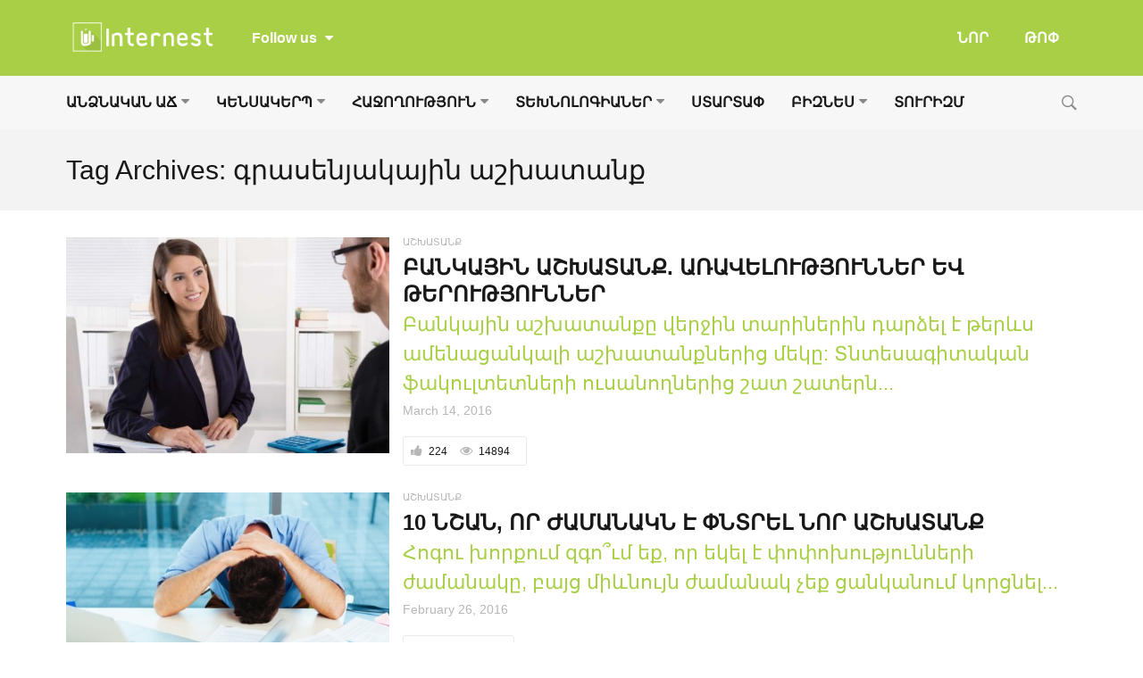

--- FILE ---
content_type: text/html; charset=UTF-8
request_url: https://www.internest.am/tag/%D5%A3%D6%80%D5%A1%D5%BD%D5%A5%D5%B6%D5%B5%D5%A1%D5%AF%D5%A1%D5%B5%D5%AB%D5%B6-%D5%A1%D5%B7%D5%AD%D5%A1%D5%BF%D5%A1%D5%B6%D6%84/
body_size: 16376
content:
<!DOCTYPE html>
<!--[if IE 9]><html class="lt-ie10 no-js" lang="en-US"> <![endif]-->
<html class="no-js flexbox" lang="en-US">
	<head>
		<meta charset="UTF-8">
		<meta name="viewport" content="width=device-width, height=device-height, initial-scale=1.0, maximum-scale=1.0" />

		<meta name='robots' content='index, follow, max-image-preview:large, max-snippet:-1, max-video-preview:-1' />

	<!-- This site is optimized with the Yoast SEO plugin v23.3 - https://yoast.com/wordpress/plugins/seo/ -->
	<title>գրասենյակային աշխատանք - Internest.am</title>
	<link rel="canonical" href="https://www.internest.am/tag/գրասենյակային-աշխատանք/" />
	<meta property="og:locale" content="en_US" />
	<meta property="og:type" content="article" />
	<meta property="og:title" content="գրասենյակային աշխատանք - Internest.am" />
	<meta property="og:url" content="https://www.internest.am/tag/գրասենյակային-աշխատանք/" />
	<meta property="og:site_name" content="Internest.am" />
	<meta name="twitter:card" content="summary_large_image" />
	<script type="application/ld+json" class="yoast-schema-graph">{"@context":"https://schema.org","@graph":[{"@type":"CollectionPage","@id":"https://www.internest.am/tag/%d5%a3%d6%80%d5%a1%d5%bd%d5%a5%d5%b6%d5%b5%d5%a1%d5%af%d5%a1%d5%b5%d5%ab%d5%b6-%d5%a1%d5%b7%d5%ad%d5%a1%d5%bf%d5%a1%d5%b6%d6%84/","url":"https://www.internest.am/tag/%d5%a3%d6%80%d5%a1%d5%bd%d5%a5%d5%b6%d5%b5%d5%a1%d5%af%d5%a1%d5%b5%d5%ab%d5%b6-%d5%a1%d5%b7%d5%ad%d5%a1%d5%bf%d5%a1%d5%b6%d6%84/","name":"գրասենյակային աշխատանք - Internest.am","isPartOf":{"@id":"https://www.internest.am/#website"},"primaryImageOfPage":{"@id":"https://www.internest.am/tag/%d5%a3%d6%80%d5%a1%d5%bd%d5%a5%d5%b6%d5%b5%d5%a1%d5%af%d5%a1%d5%b5%d5%ab%d5%b6-%d5%a1%d5%b7%d5%ad%d5%a1%d5%bf%d5%a1%d5%b6%d6%84/#primaryimage"},"image":{"@id":"https://www.internest.am/tag/%d5%a3%d6%80%d5%a1%d5%bd%d5%a5%d5%b6%d5%b5%d5%a1%d5%af%d5%a1%d5%b5%d5%ab%d5%b6-%d5%a1%d5%b7%d5%ad%d5%a1%d5%bf%d5%a1%d5%b6%d6%84/#primaryimage"},"thumbnailUrl":"https://www.internest.am/wp-content/uploads/2016/03/Bankayin-gorc.jpg","breadcrumb":{"@id":"https://www.internest.am/tag/%d5%a3%d6%80%d5%a1%d5%bd%d5%a5%d5%b6%d5%b5%d5%a1%d5%af%d5%a1%d5%b5%d5%ab%d5%b6-%d5%a1%d5%b7%d5%ad%d5%a1%d5%bf%d5%a1%d5%b6%d6%84/#breadcrumb"},"inLanguage":"en-US"},{"@type":"ImageObject","inLanguage":"en-US","@id":"https://www.internest.am/tag/%d5%a3%d6%80%d5%a1%d5%bd%d5%a5%d5%b6%d5%b5%d5%a1%d5%af%d5%a1%d5%b5%d5%ab%d5%b6-%d5%a1%d5%b7%d5%ad%d5%a1%d5%bf%d5%a1%d5%b6%d6%84/#primaryimage","url":"https://www.internest.am/wp-content/uploads/2016/03/Bankayin-gorc.jpg","contentUrl":"https://www.internest.am/wp-content/uploads/2016/03/Bankayin-gorc.jpg","width":950,"height":570},{"@type":"BreadcrumbList","@id":"https://www.internest.am/tag/%d5%a3%d6%80%d5%a1%d5%bd%d5%a5%d5%b6%d5%b5%d5%a1%d5%af%d5%a1%d5%b5%d5%ab%d5%b6-%d5%a1%d5%b7%d5%ad%d5%a1%d5%bf%d5%a1%d5%b6%d6%84/#breadcrumb","itemListElement":[{"@type":"ListItem","position":1,"name":"Home","item":"https://www.internest.am/"},{"@type":"ListItem","position":2,"name":"գրասենյակային աշխատանք"}]},{"@type":"WebSite","@id":"https://www.internest.am/#website","url":"https://www.internest.am/","name":"Internest.am","description":"Քո հետաքրքրությունների անկյունը","potentialAction":[{"@type":"SearchAction","target":{"@type":"EntryPoint","urlTemplate":"https://www.internest.am/?s={search_term_string}"},"query-input":"required name=search_term_string"}],"inLanguage":"en-US"}]}</script>
	<!-- / Yoast SEO plugin. -->


<link rel='dns-prefetch' href='//fonts.googleapis.com' />
<link rel="alternate" type="application/rss+xml" title="Internest.am &raquo; Feed" href="https://www.internest.am/feed/" />
<link rel="alternate" type="application/rss+xml" title="Internest.am &raquo; Comments Feed" href="https://www.internest.am/comments/feed/" />
<link rel="alternate" type="application/rss+xml" title="Internest.am &raquo; գրասենյակային աշխատանք Tag Feed" href="https://www.internest.am/tag/%d5%a3%d6%80%d5%a1%d5%bd%d5%a5%d5%b6%d5%b5%d5%a1%d5%af%d5%a1%d5%b5%d5%ab%d5%b6-%d5%a1%d5%b7%d5%ad%d5%a1%d5%bf%d5%a1%d5%b6%d6%84/feed/" />
<script type="text/javascript">
/* <![CDATA[ */
window._wpemojiSettings = {"baseUrl":"https:\/\/s.w.org\/images\/core\/emoji\/15.0.3\/72x72\/","ext":".png","svgUrl":"https:\/\/s.w.org\/images\/core\/emoji\/15.0.3\/svg\/","svgExt":".svg","source":{"concatemoji":"https:\/\/www.internest.am\/wp-includes\/js\/wp-emoji-release.min.js?ver=6.6.1"}};
/*! This file is auto-generated */
!function(i,n){var o,s,e;function c(e){try{var t={supportTests:e,timestamp:(new Date).valueOf()};sessionStorage.setItem(o,JSON.stringify(t))}catch(e){}}function p(e,t,n){e.clearRect(0,0,e.canvas.width,e.canvas.height),e.fillText(t,0,0);var t=new Uint32Array(e.getImageData(0,0,e.canvas.width,e.canvas.height).data),r=(e.clearRect(0,0,e.canvas.width,e.canvas.height),e.fillText(n,0,0),new Uint32Array(e.getImageData(0,0,e.canvas.width,e.canvas.height).data));return t.every(function(e,t){return e===r[t]})}function u(e,t,n){switch(t){case"flag":return n(e,"\ud83c\udff3\ufe0f\u200d\u26a7\ufe0f","\ud83c\udff3\ufe0f\u200b\u26a7\ufe0f")?!1:!n(e,"\ud83c\uddfa\ud83c\uddf3","\ud83c\uddfa\u200b\ud83c\uddf3")&&!n(e,"\ud83c\udff4\udb40\udc67\udb40\udc62\udb40\udc65\udb40\udc6e\udb40\udc67\udb40\udc7f","\ud83c\udff4\u200b\udb40\udc67\u200b\udb40\udc62\u200b\udb40\udc65\u200b\udb40\udc6e\u200b\udb40\udc67\u200b\udb40\udc7f");case"emoji":return!n(e,"\ud83d\udc26\u200d\u2b1b","\ud83d\udc26\u200b\u2b1b")}return!1}function f(e,t,n){var r="undefined"!=typeof WorkerGlobalScope&&self instanceof WorkerGlobalScope?new OffscreenCanvas(300,150):i.createElement("canvas"),a=r.getContext("2d",{willReadFrequently:!0}),o=(a.textBaseline="top",a.font="600 32px Arial",{});return e.forEach(function(e){o[e]=t(a,e,n)}),o}function t(e){var t=i.createElement("script");t.src=e,t.defer=!0,i.head.appendChild(t)}"undefined"!=typeof Promise&&(o="wpEmojiSettingsSupports",s=["flag","emoji"],n.supports={everything:!0,everythingExceptFlag:!0},e=new Promise(function(e){i.addEventListener("DOMContentLoaded",e,{once:!0})}),new Promise(function(t){var n=function(){try{var e=JSON.parse(sessionStorage.getItem(o));if("object"==typeof e&&"number"==typeof e.timestamp&&(new Date).valueOf()<e.timestamp+604800&&"object"==typeof e.supportTests)return e.supportTests}catch(e){}return null}();if(!n){if("undefined"!=typeof Worker&&"undefined"!=typeof OffscreenCanvas&&"undefined"!=typeof URL&&URL.createObjectURL&&"undefined"!=typeof Blob)try{var e="postMessage("+f.toString()+"("+[JSON.stringify(s),u.toString(),p.toString()].join(",")+"));",r=new Blob([e],{type:"text/javascript"}),a=new Worker(URL.createObjectURL(r),{name:"wpTestEmojiSupports"});return void(a.onmessage=function(e){c(n=e.data),a.terminate(),t(n)})}catch(e){}c(n=f(s,u,p))}t(n)}).then(function(e){for(var t in e)n.supports[t]=e[t],n.supports.everything=n.supports.everything&&n.supports[t],"flag"!==t&&(n.supports.everythingExceptFlag=n.supports.everythingExceptFlag&&n.supports[t]);n.supports.everythingExceptFlag=n.supports.everythingExceptFlag&&!n.supports.flag,n.DOMReady=!1,n.readyCallback=function(){n.DOMReady=!0}}).then(function(){return e}).then(function(){var e;n.supports.everything||(n.readyCallback(),(e=n.source||{}).concatemoji?t(e.concatemoji):e.wpemoji&&e.twemoji&&(t(e.twemoji),t(e.wpemoji)))}))}((window,document),window._wpemojiSettings);
/* ]]> */
</script>
<link rel='stylesheet' id='xt_likes_frontend_styles-css' href='https://www.internest.am/wp-content/themes/goodnews/lib/modules/likes/css/xt_likes.css?ver=6.6.1' type='text/css' media='all' />
<link rel='stylesheet' id='font-awesome-css' href='https://www.internest.am/wp-content/themes/goodnews/assets/vendors/fontawesome/css/font-awesome.min.css?ver=6.6.1' type='text/css' media='all' />
<link rel='stylesheet' id='fontawesome-extended-css' href='https://www.internest.am/wp-content/themes/goodnews/lib/modules/social-share/font-awesome/css/font-awesome-extended.min.css?ver=6.6.1' type='text/css' media='all' />
<link rel='stylesheet' id='xt-socialshare-styles-css' href='https://www.internest.am/wp-content/themes/goodnews/lib/modules/social-share/skins/default.css?ver=6.6.1' type='text/css' media='all' />
<link rel='stylesheet' id='jquery-ui-custom-css' href='https://www.internest.am/wp-content/themes/goodnews/lib/modules/login-register/assets/jquery-ui.min.css?ver=6.6.1' type='text/css' media='all' />
<link rel='stylesheet' id='ajax-login-register-style-css' href='https://www.internest.am/wp-content/themes/goodnews/lib/modules/login-register/assets/styles.min.css?ver=6.6.1' type='text/css' media='all' />
<link rel='stylesheet' id='ajax-login-register-login-style-css' href='https://www.internest.am/wp-content/themes/goodnews/lib/modules/login-register/assets/login.min.css?ver=6.6.1' type='text/css' media='all' />
<link rel='stylesheet' id='ajax-login-register-register-style-css' href='https://www.internest.am/wp-content/themes/goodnews/lib/modules/login-register/assets/register.min.css?ver=6.6.1' type='text/css' media='all' />
<style id='wp-emoji-styles-inline-css' type='text/css'>

	img.wp-smiley, img.emoji {
		display: inline !important;
		border: none !important;
		box-shadow: none !important;
		height: 1em !important;
		width: 1em !important;
		margin: 0 0.07em !important;
		vertical-align: -0.1em !important;
		background: none !important;
		padding: 0 !important;
	}
</style>
<link rel='stylesheet' id='wp-block-library-css' href='https://www.internest.am/wp-includes/css/dist/block-library/style.min.css?ver=6.6.1' type='text/css' media='all' />
<style id='classic-theme-styles-inline-css' type='text/css'>
/*! This file is auto-generated */
.wp-block-button__link{color:#fff;background-color:#32373c;border-radius:9999px;box-shadow:none;text-decoration:none;padding:calc(.667em + 2px) calc(1.333em + 2px);font-size:1.125em}.wp-block-file__button{background:#32373c;color:#fff;text-decoration:none}
</style>
<style id='global-styles-inline-css' type='text/css'>
:root{--wp--preset--aspect-ratio--square: 1;--wp--preset--aspect-ratio--4-3: 4/3;--wp--preset--aspect-ratio--3-4: 3/4;--wp--preset--aspect-ratio--3-2: 3/2;--wp--preset--aspect-ratio--2-3: 2/3;--wp--preset--aspect-ratio--16-9: 16/9;--wp--preset--aspect-ratio--9-16: 9/16;--wp--preset--color--black: #000000;--wp--preset--color--cyan-bluish-gray: #abb8c3;--wp--preset--color--white: #ffffff;--wp--preset--color--pale-pink: #f78da7;--wp--preset--color--vivid-red: #cf2e2e;--wp--preset--color--luminous-vivid-orange: #ff6900;--wp--preset--color--luminous-vivid-amber: #fcb900;--wp--preset--color--light-green-cyan: #7bdcb5;--wp--preset--color--vivid-green-cyan: #00d084;--wp--preset--color--pale-cyan-blue: #8ed1fc;--wp--preset--color--vivid-cyan-blue: #0693e3;--wp--preset--color--vivid-purple: #9b51e0;--wp--preset--gradient--vivid-cyan-blue-to-vivid-purple: linear-gradient(135deg,rgba(6,147,227,1) 0%,rgb(155,81,224) 100%);--wp--preset--gradient--light-green-cyan-to-vivid-green-cyan: linear-gradient(135deg,rgb(122,220,180) 0%,rgb(0,208,130) 100%);--wp--preset--gradient--luminous-vivid-amber-to-luminous-vivid-orange: linear-gradient(135deg,rgba(252,185,0,1) 0%,rgba(255,105,0,1) 100%);--wp--preset--gradient--luminous-vivid-orange-to-vivid-red: linear-gradient(135deg,rgba(255,105,0,1) 0%,rgb(207,46,46) 100%);--wp--preset--gradient--very-light-gray-to-cyan-bluish-gray: linear-gradient(135deg,rgb(238,238,238) 0%,rgb(169,184,195) 100%);--wp--preset--gradient--cool-to-warm-spectrum: linear-gradient(135deg,rgb(74,234,220) 0%,rgb(151,120,209) 20%,rgb(207,42,186) 40%,rgb(238,44,130) 60%,rgb(251,105,98) 80%,rgb(254,248,76) 100%);--wp--preset--gradient--blush-light-purple: linear-gradient(135deg,rgb(255,206,236) 0%,rgb(152,150,240) 100%);--wp--preset--gradient--blush-bordeaux: linear-gradient(135deg,rgb(254,205,165) 0%,rgb(254,45,45) 50%,rgb(107,0,62) 100%);--wp--preset--gradient--luminous-dusk: linear-gradient(135deg,rgb(255,203,112) 0%,rgb(199,81,192) 50%,rgb(65,88,208) 100%);--wp--preset--gradient--pale-ocean: linear-gradient(135deg,rgb(255,245,203) 0%,rgb(182,227,212) 50%,rgb(51,167,181) 100%);--wp--preset--gradient--electric-grass: linear-gradient(135deg,rgb(202,248,128) 0%,rgb(113,206,126) 100%);--wp--preset--gradient--midnight: linear-gradient(135deg,rgb(2,3,129) 0%,rgb(40,116,252) 100%);--wp--preset--font-size--small: 13px;--wp--preset--font-size--medium: 20px;--wp--preset--font-size--large: 36px;--wp--preset--font-size--x-large: 42px;--wp--preset--spacing--20: 0.44rem;--wp--preset--spacing--30: 0.67rem;--wp--preset--spacing--40: 1rem;--wp--preset--spacing--50: 1.5rem;--wp--preset--spacing--60: 2.25rem;--wp--preset--spacing--70: 3.38rem;--wp--preset--spacing--80: 5.06rem;--wp--preset--shadow--natural: 6px 6px 9px rgba(0, 0, 0, 0.2);--wp--preset--shadow--deep: 12px 12px 50px rgba(0, 0, 0, 0.4);--wp--preset--shadow--sharp: 6px 6px 0px rgba(0, 0, 0, 0.2);--wp--preset--shadow--outlined: 6px 6px 0px -3px rgba(255, 255, 255, 1), 6px 6px rgba(0, 0, 0, 1);--wp--preset--shadow--crisp: 6px 6px 0px rgba(0, 0, 0, 1);}:where(.is-layout-flex){gap: 0.5em;}:where(.is-layout-grid){gap: 0.5em;}body .is-layout-flex{display: flex;}.is-layout-flex{flex-wrap: wrap;align-items: center;}.is-layout-flex > :is(*, div){margin: 0;}body .is-layout-grid{display: grid;}.is-layout-grid > :is(*, div){margin: 0;}:where(.wp-block-columns.is-layout-flex){gap: 2em;}:where(.wp-block-columns.is-layout-grid){gap: 2em;}:where(.wp-block-post-template.is-layout-flex){gap: 1.25em;}:where(.wp-block-post-template.is-layout-grid){gap: 1.25em;}.has-black-color{color: var(--wp--preset--color--black) !important;}.has-cyan-bluish-gray-color{color: var(--wp--preset--color--cyan-bluish-gray) !important;}.has-white-color{color: var(--wp--preset--color--white) !important;}.has-pale-pink-color{color: var(--wp--preset--color--pale-pink) !important;}.has-vivid-red-color{color: var(--wp--preset--color--vivid-red) !important;}.has-luminous-vivid-orange-color{color: var(--wp--preset--color--luminous-vivid-orange) !important;}.has-luminous-vivid-amber-color{color: var(--wp--preset--color--luminous-vivid-amber) !important;}.has-light-green-cyan-color{color: var(--wp--preset--color--light-green-cyan) !important;}.has-vivid-green-cyan-color{color: var(--wp--preset--color--vivid-green-cyan) !important;}.has-pale-cyan-blue-color{color: var(--wp--preset--color--pale-cyan-blue) !important;}.has-vivid-cyan-blue-color{color: var(--wp--preset--color--vivid-cyan-blue) !important;}.has-vivid-purple-color{color: var(--wp--preset--color--vivid-purple) !important;}.has-black-background-color{background-color: var(--wp--preset--color--black) !important;}.has-cyan-bluish-gray-background-color{background-color: var(--wp--preset--color--cyan-bluish-gray) !important;}.has-white-background-color{background-color: var(--wp--preset--color--white) !important;}.has-pale-pink-background-color{background-color: var(--wp--preset--color--pale-pink) !important;}.has-vivid-red-background-color{background-color: var(--wp--preset--color--vivid-red) !important;}.has-luminous-vivid-orange-background-color{background-color: var(--wp--preset--color--luminous-vivid-orange) !important;}.has-luminous-vivid-amber-background-color{background-color: var(--wp--preset--color--luminous-vivid-amber) !important;}.has-light-green-cyan-background-color{background-color: var(--wp--preset--color--light-green-cyan) !important;}.has-vivid-green-cyan-background-color{background-color: var(--wp--preset--color--vivid-green-cyan) !important;}.has-pale-cyan-blue-background-color{background-color: var(--wp--preset--color--pale-cyan-blue) !important;}.has-vivid-cyan-blue-background-color{background-color: var(--wp--preset--color--vivid-cyan-blue) !important;}.has-vivid-purple-background-color{background-color: var(--wp--preset--color--vivid-purple) !important;}.has-black-border-color{border-color: var(--wp--preset--color--black) !important;}.has-cyan-bluish-gray-border-color{border-color: var(--wp--preset--color--cyan-bluish-gray) !important;}.has-white-border-color{border-color: var(--wp--preset--color--white) !important;}.has-pale-pink-border-color{border-color: var(--wp--preset--color--pale-pink) !important;}.has-vivid-red-border-color{border-color: var(--wp--preset--color--vivid-red) !important;}.has-luminous-vivid-orange-border-color{border-color: var(--wp--preset--color--luminous-vivid-orange) !important;}.has-luminous-vivid-amber-border-color{border-color: var(--wp--preset--color--luminous-vivid-amber) !important;}.has-light-green-cyan-border-color{border-color: var(--wp--preset--color--light-green-cyan) !important;}.has-vivid-green-cyan-border-color{border-color: var(--wp--preset--color--vivid-green-cyan) !important;}.has-pale-cyan-blue-border-color{border-color: var(--wp--preset--color--pale-cyan-blue) !important;}.has-vivid-cyan-blue-border-color{border-color: var(--wp--preset--color--vivid-cyan-blue) !important;}.has-vivid-purple-border-color{border-color: var(--wp--preset--color--vivid-purple) !important;}.has-vivid-cyan-blue-to-vivid-purple-gradient-background{background: var(--wp--preset--gradient--vivid-cyan-blue-to-vivid-purple) !important;}.has-light-green-cyan-to-vivid-green-cyan-gradient-background{background: var(--wp--preset--gradient--light-green-cyan-to-vivid-green-cyan) !important;}.has-luminous-vivid-amber-to-luminous-vivid-orange-gradient-background{background: var(--wp--preset--gradient--luminous-vivid-amber-to-luminous-vivid-orange) !important;}.has-luminous-vivid-orange-to-vivid-red-gradient-background{background: var(--wp--preset--gradient--luminous-vivid-orange-to-vivid-red) !important;}.has-very-light-gray-to-cyan-bluish-gray-gradient-background{background: var(--wp--preset--gradient--very-light-gray-to-cyan-bluish-gray) !important;}.has-cool-to-warm-spectrum-gradient-background{background: var(--wp--preset--gradient--cool-to-warm-spectrum) !important;}.has-blush-light-purple-gradient-background{background: var(--wp--preset--gradient--blush-light-purple) !important;}.has-blush-bordeaux-gradient-background{background: var(--wp--preset--gradient--blush-bordeaux) !important;}.has-luminous-dusk-gradient-background{background: var(--wp--preset--gradient--luminous-dusk) !important;}.has-pale-ocean-gradient-background{background: var(--wp--preset--gradient--pale-ocean) !important;}.has-electric-grass-gradient-background{background: var(--wp--preset--gradient--electric-grass) !important;}.has-midnight-gradient-background{background: var(--wp--preset--gradient--midnight) !important;}.has-small-font-size{font-size: var(--wp--preset--font-size--small) !important;}.has-medium-font-size{font-size: var(--wp--preset--font-size--medium) !important;}.has-large-font-size{font-size: var(--wp--preset--font-size--large) !important;}.has-x-large-font-size{font-size: var(--wp--preset--font-size--x-large) !important;}
:where(.wp-block-post-template.is-layout-flex){gap: 1.25em;}:where(.wp-block-post-template.is-layout-grid){gap: 1.25em;}
:where(.wp-block-columns.is-layout-flex){gap: 2em;}:where(.wp-block-columns.is-layout-grid){gap: 2em;}
:root :where(.wp-block-pullquote){font-size: 1.5em;line-height: 1.6;}
</style>
<link rel='stylesheet' id='xt-widget-style-css' href='https://www.internest.am/wp-content/themes/goodnews/lib/widgets/assets/common/css/styles.css?ver=6.6.1' type='text/css' media='all' />
<link rel='stylesheet' id='xt-icomoon-css' href='https://www.internest.am/wp-content/themes/goodnews/assets/vendors/icomoon/icomoon.min.css?ver=6.6.1' type='text/css' media='all' />
<link rel='stylesheet' id='xt-defaults-css' href='https://www.internest.am/wp-content/themes/goodnews/assets/css/defaults.min.css?ver=6.6.1' type='text/css' media='all' />
<link rel='stylesheet' id='xt-style-css' href='https://www.internest.am/wp-content/uploads/goodnews/style.min.css?ver=6.6.1' type='text/css' media='all' />
<style id='xt-style-inline-css' type='text/css'>
.article-categories ul li {
    margin-right: 3px;
    margin-bottom: 3px;
}

ul, ol, dl {
    font-size: 13px;
    line-height: 13px;
}

.top-menu .top-bar.expanded .top-bar-section > ul.hotlinks-menu {
    padding: 30px 20% 30px;
}

.top-menu .follow-us.inline-icons .fb-like-wrap {
    line-height: 50px !important;
}

.spu-box {
    -webkit-border-radius: 0px;
    border-radius: 0px;
}

.article-header-above .article-header .xt-post-title, .article-header-above .article-header .xt-post-excerpt, .article-header-above .article-header.below-title .xt-post-featured-media {
    width: 100%;
}
</style>
<!--[if IE 9]>
<link rel='stylesheet' id='xt-style-ie9-1-css' href='https://www.internest.am/wp-content/uploads/goodnews/style.min-1.css?ver=6.6.1' type='text/css' media='all' />
<![endif]-->
<!--[if IE 9]>
<link rel='stylesheet' id='xt-style-ie9-2-css' href='https://www.internest.am/wp-content/uploads/goodnews/style.min-2.css?ver=6.6.1' type='text/css' media='all' />
<![endif]-->
<!--[if IE 9]>
<link rel='stylesheet' id='xt-style-ie9-3-css' href='https://www.internest.am/wp-content/uploads/goodnews/style.min-3.css?ver=6.6.1' type='text/css' media='all' />
<![endif]-->
<link rel='stylesheet' id='redux-google-fonts-goodnews-css' href='https://fonts.googleapis.com/css?family=%27Noto+Sans+Armenian%27%2CTahoma%2C+sans-serif%3A400%2C700%2C400italic%7C%27Noto+Sans+Armenian%27%2CTahoma%2CArian+AMU%2C+sans-serif%3A700&#038;ver=1724248411' type='text/css' media='all' />
<script type="text/javascript" src="https://www.internest.am/wp-includes/js/jquery/jquery.min.js?ver=3.7.1" id="jquery-core-js"></script>
<script type="text/javascript" src="https://www.internest.am/wp-includes/js/jquery/jquery-migrate.min.js?ver=3.4.1" id="jquery-migrate-js"></script>
<script type="text/javascript" id="jquery_watermark-js-extra">
/* <![CDATA[ */
var position_change = {"edge":"1"};
/* ]]> */
</script>
<script type="text/javascript" src="https://www.internest.am/wp-content/plugins/contentprotector/js/watermark.js?ver=6.6.1" id="jquery_watermark-js"></script>
<script type="text/javascript" src="https://www.internest.am/wp-content/themes/goodnews/lib/widgets/advanced-news/assets/widget.min.js?ver=6.6.1" id="xt_news-js"></script>
<script type="text/javascript" src="https://www.internest.am/wp-content/themes/goodnews/lib/widgets/assets/common/js/conditional.js?ver=6.6.1" id="xt-widget-conditional-js"></script>
<script type="text/javascript" src="https://www.internest.am/wp-content/themes/goodnews/lib/widgets/assets/xt_twitter/jquery.tweet.min.js?ver=6.6.1" id="xt-jquery-tweets-js"></script>
<script type="text/javascript" id="xt-widget-twitter-js-extra">
/* <![CDATA[ */
var xt_twitter = {"modpath":"https:\/\/www.internest.am\/?xt-widget-fetch=1"};
/* ]]> */
</script>
<script type="text/javascript" src="https://www.internest.am/wp-content/themes/goodnews/lib/widgets/assets/xt_twitter/widget.min.js?ver=6.6.1" id="xt-widget-twitter-js"></script>
<script type="text/javascript" src="https://www.internest.am/wp-content/themes/goodnews/assets/vendors/modernizr/modernizr.custom.js?ver=6.6.1" id="modernizr-js"></script>
<script></script><link rel="https://api.w.org/" href="https://www.internest.am/wp-json/" /><link rel="alternate" title="JSON" type="application/json" href="https://www.internest.am/wp-json/wp/v2/tags/88" /><link rel="EditURI" type="application/rsd+xml" title="RSD" href="https://www.internest.am/xmlrpc.php?rsd" />
<meta name="generator" content="WordPress 6.6.1" />






































































































	<meta name="apple-mobile-web-app-title" content="internest.am">
	<link rel="shortcut icon" type="image/x-icon" href="https://www.internest.am/wp-content/uploads/2015/12/favicon.ico">
	<link rel="apple-touch-icon-precomposed" href="https://www.internest.am/wp-content/uploads/2015/12/apple-touch-icon-57x57.png">
	<link rel="apple-touch-icon-precomposed" sizes="72x72" href="https://www.internest.am/wp-content/uploads/2015/12/apple-touch-icon-72x72.png">
	<link rel="apple-touch-icon-precomposed" sizes="114x114" href="https://www.internest.am/wp-content/uploads/2015/12/apple-touch-icon-114x114.png">
	<link rel="apple-touch-icon-precomposed" sizes="144x144" href="https://www.internest.am/wp-content/uploads/2015/12/apple-touch-icon-144x144.png">
	<meta name="generator" content="Good News v2.3.3 by XplodedThemes.com"><style type="text/css" id="voting-style-css">
.xt-votes .xt-likes { background-color: #a8cf45!important}
.xt-votes .xt-likes{ color: #ffffff!important}
.xt-votes .xt-likes a{ color: #ffffff!important}
.xt-votes .xt-dislikes { background-color: #ebebeb!important}
.xt-votes .xt-dislikes{ color: #7d7d7d!important}
.xt-votes .xt-dislikes a{ color: #7d7d7d!important}
.xt-votes { text-align: center}
.xt-likes, .xt-dislikes, .xt-votes i { font-size: 17px!important}
</style>
		<script type="text/javascript">
	    	XT_LIKES = {"base_url":"https:\/\/www.internest.am","ajax_url":"https:\/\/www.internest.am\/wp-admin\/admin-ajax.php"};
		</script>
	    <meta name="generator" content="Powered by WPBakery Page Builder - drag and drop page builder for WordPress."/>
		<style type="text/css" id="wp-custom-css">
			/*
You can add your own CSS here.

Click the help icon above to learn more.
*/

article ․xt-post-content.post-body blockquote p,
.mce-content-body blockquote p,
blockquote p  {
	font-size: 24px !important;
	color: #fff !important;
    line-height: 32px !important;
}
article .post-body blockquote b,
.mce-content-body blockquote b,
blockquote b,
article .post-body blockquote strong,
.mce-content-body blockquote strong,
blockquote strong {
	color: #fff !important;
    line-height: 32px !important;
}
article .post-body blockquote h2,
.mce-content-body blockquote h2,
blockquote h2,
article .post-body blockquote h3,
.mce-content-body blockquote h3,
blockquote h3,
article .post-body blockquote h4,
.mce-content-body blockquote h4,
blockquote h4,
article .post-body blockquote h5,
.mce-content-body blockquote h5,
blockquote h5,
article .post-body blockquote h6,
.mce-content-body blockquote h6,
blockquote h6 {
	color: #fff !important;
}
article .post-body blockquote,
.mce-content-body blockquote,
blockquote {
	width: 80% !important;
	margin: 0 auto !important;
	background-color: #a8cf45 !important;
	padding: 26px 35px !important;
	border-radius: 10px !important;

}		</style>
		<noscript><style> .wpb_animate_when_almost_visible { opacity: 1; }</style></noscript>	
	</head>
	<body class="archive tag tag-88 title-bar-enabled nice-scroll-enabled layout-full wpb-js-composer js-comp-ver-7.8 vc_responsive">
	
		 
				<script type="text/javascript">
		    window.fbAsyncInit = function() {
		        FB.init({
		            appId      : 952959174761787, // App ID
		            cookie     : true,  // enable cookies to allow the server to access the session
		            xfbml      : true,  // parse XFBML
		            version    : 'v2.4' // use version 2.0
		        });
		    };
		
		    // Load the SDK asynchronously
		    (function(d, s, id) {
		        var js, fjs = d.getElementsByTagName(s)[0];
		        if (d.getElementById(id)) return;
		        js = d.createElement(s); js.id = id;
		        js.src = "//connect.facebook.net/en_US/sdk.js";
		        fjs.parentNode.insertBefore(js, fjs);
		    }(document, 'script', 'facebook-jssdk'));
		</script>
				
		<div class="lights_overlay visually-hidden hidden"></div>
		
		<div id="pusher" class="off-canvas-wrap closed" data-offcanvas>
			
			<div id="wrapper" class="container inner-wrap">

				<!-- Off canvas sticky menu -->	
<aside class="off-canvas-menu right-off-canvas-menu">	

		<label class="push-menu-label">ԽՈՐԱԳՐԵՐ</label>
		
	<ul id="right-side-push-menu" class="off-canvas-list"><li id="menu-item-369" class="menu-item menu-item-type-taxonomy menu-item-object-category has-dropdown not-click menu-category-slug-personal-growth menu-category-id-161" data-itemid="369" data-objectid="161"><a href="https://www.internest.am/personal-growth/">ԱՆՁՆԱԿԱՆ ԱՃ</a>
<ul class="dropdown f-dropdown drop-left">
	<li id="menu-item-2047" class="menu-item menu-item-type-taxonomy menu-item-object-category menu-category-slug-parables menu-category-id-1532" data-itemid="2047" data-objectid="1532"><a href="https://www.internest.am/personal-growth/parables/">ԱՌԱԿՆԵՐ</a></li>
	<li id="menu-item-2048" class="menu-item menu-item-type-taxonomy menu-item-object-category menu-category-slug-education menu-category-id-1529" data-itemid="2048" data-objectid="1529"><a href="https://www.internest.am/personal-growth/education/">ԿՐԹՈՒԹՅՈՒՆ</a></li>
	<li id="menu-item-1728" class="menu-item menu-item-type-taxonomy menu-item-object-category menu-category-slug-job menu-category-id-1124" data-itemid="1728" data-objectid="1124"><a href="https://www.internest.am/personal-growth/job/">ԱՇԽԱՏԱՆՔ</a></li>
	<li id="menu-item-1730" class="menu-item menu-item-type-taxonomy menu-item-object-category menu-category-slug-psychology menu-category-id-1126" data-itemid="1730" data-objectid="1126"><a href="https://www.internest.am/personal-growth/psychology/">ՀՈԳԵԲԱՆՈՒԹՅՈՒՆ</a></li>
	<li id="menu-item-1729" class="menu-item menu-item-type-taxonomy menu-item-object-category menu-category-slug-relationships menu-category-id-1125" data-itemid="1729" data-objectid="1125"><a href="https://www.internest.am/personal-growth/relationships/">ՀԱՐԱԲԵՐՈՒԹՅՈՒՆՆԵՐ</a></li>
	<li id="menu-item-2049" class="menu-item menu-item-type-taxonomy menu-item-object-category menu-category-slug-motivation menu-category-id-1533" data-itemid="2049" data-objectid="1533"><a href="https://www.internest.am/personal-growth/motivation/">ՄՈՏԻՎԱՑԻԱ</a></li>
	<li id="menu-item-4699" class="menu-item menu-item-type-taxonomy menu-item-object-category menu-category-slug-%d5%a9%d5%a5%d5%bd%d5%bf%d5%a5%d6%80 menu-category-id-4111" data-itemid="4699" data-objectid="4111"><a href="https://www.internest.am/personal-growth/%d5%a9%d5%a5%d5%bd%d5%bf%d5%a5%d6%80/">ԹԵՍՏԵՐ</a></li>
	<li id="menu-item-4135" class="menu-item menu-item-type-taxonomy menu-item-object-category menu-category-slug-movies menu-category-id-2957" data-itemid="4135" data-objectid="2957"><a href="https://www.internest.am/personal-growth/movies/">ՖԻԼՄԵՐ</a></li>
</ul>
</li>
<li id="menu-item-122" class="menu-item menu-item-type-taxonomy menu-item-object-category has-dropdown not-click menu-category-slug-lifestyle menu-category-id-67" data-itemid="122" data-objectid="67"><a href="https://www.internest.am/lifestyle/">ԿԵՆՍԱԿԵՐՊ</a>
<ul class="dropdown f-dropdown drop-left">
	<li id="menu-item-4700" class="menu-item menu-item-type-taxonomy menu-item-object-category menu-category-slug-%d5%aa%d5%a1%d5%b4%d5%a1%d5%b6%d5%a1%d5%af%d5%ab-%d5%af%d5%a1%d5%bc%d5%a1%d5%be%d5%a1%d6%80%d5%b8%d6%82%d5%b4 menu-category-id-2101" data-itemid="4700" data-objectid="2101"><a href="https://www.internest.am/lifestyle/%d5%aa%d5%a1%d5%b4%d5%a1%d5%b6%d5%a1%d5%af%d5%ab-%d5%af%d5%a1%d5%bc%d5%a1%d5%be%d5%a1%d6%80%d5%b8%d6%82%d5%b4/">ԺԱՄԱՆԱԿԻ ԿԱՌԱՎԱՐՈՒՄ</a></li>
</ul>
</li>
<li id="menu-item-116" class="menu-item menu-item-type-taxonomy menu-item-object-category has-dropdown not-click menu-category-slug-success menu-category-id-25" data-itemid="116" data-objectid="25"><a href="https://www.internest.am/success/">ՀԱՋՈՂՈՒԹՅՈՒՆ</a>
<ul class="dropdown f-dropdown drop-left">
	<li id="menu-item-1092" class="menu-item menu-item-type-taxonomy menu-item-object-category menu-category-slug-successful-people menu-category-id-662" data-itemid="1092" data-objectid="662"><a href="https://www.internest.am/success/successful-people/">ՄԱՐԴԻԿ</a></li>
	<li id="menu-item-1091" class="menu-item menu-item-type-taxonomy menu-item-object-category menu-category-slug-tips-for-success menu-category-id-663" data-itemid="1091" data-objectid="663"><a href="https://www.internest.am/success/tips-for-success/">ԽՈՐՀՈՒՐԴՆԵՐ</a></li>
	<li id="menu-item-1093" class="menu-item menu-item-type-taxonomy menu-item-object-category menu-category-slug-books menu-category-id-667" data-itemid="1093" data-objectid="667"><a href="https://www.internest.am/success/books/">ԳՐՔԵՐ</a></li>
	<li id="menu-item-4136" class="menu-item menu-item-type-taxonomy menu-item-object-category menu-category-slug-letters menu-category-id-2958" data-itemid="4136" data-objectid="2958"><a href="https://www.internest.am/success/letters/">ՆԱՄԱԿՆԵՐ</a></li>
</ul>
</li>
<li id="menu-item-125" class="menu-item menu-item-type-taxonomy menu-item-object-category has-dropdown not-click menu-category-slug-technology menu-category-id-70" data-itemid="125" data-objectid="70"><a href="https://www.internest.am/technology/">ՏԵԽՆՈԼՈԳԻԱՆԵՐ</a>
<ul class="dropdown f-dropdown drop-left">
	<li id="menu-item-123" class="menu-item menu-item-type-taxonomy menu-item-object-category menu-category-slug-innovation menu-category-id-68" data-itemid="123" data-objectid="68"><a href="https://www.internest.am/technology/innovation/">ՆՈՐԱՐԱՐՈՒԹՅՈՒՆ</a></li>
</ul>
</li>
<li id="menu-item-124" class="menu-item menu-item-type-taxonomy menu-item-object-category menu-category-slug-startup menu-category-id-69" data-itemid="124" data-objectid="69"><a href="https://www.internest.am/startup/">ՍՏԱՐՏԱՓ</a></li>
<li id="menu-item-1088" class="menu-item menu-item-type-taxonomy menu-item-object-category has-dropdown not-click menu-category-slug-business menu-category-id-664" data-itemid="1088" data-objectid="664"><a href="https://www.internest.am/business/">ԲԻԶՆԵՍ</a>
<ul class="dropdown f-dropdown drop-left">
	<li id="menu-item-1089" class="menu-item menu-item-type-taxonomy menu-item-object-category menu-category-slug-made-in-armenia menu-category-id-666" data-itemid="1089" data-objectid="666"><a href="https://www.internest.am/business/made-in-armenia/">ԱՐՏԱԴՐՎԱԾ Է ՀԱՅԱՍՏԱՆՈՒՄ</a></li>
	<li id="menu-item-1625" class="menu-item menu-item-type-taxonomy menu-item-object-category menu-category-slug-business-ideas menu-category-id-1027" data-itemid="1625" data-objectid="1027"><a href="https://www.internest.am/business/business-ideas/">ԲԻԶՆԵՍ ԳԱՂԱՓԱՐՆԵՐ</a></li>
	<li id="menu-item-2050" class="menu-item menu-item-type-taxonomy menu-item-object-category menu-category-slug-management menu-category-id-1531" data-itemid="2050" data-objectid="1531"><a href="https://www.internest.am/business/management/">ԿԱՌԱՎԱՐՈՒՄ</a></li>
	<li id="menu-item-1090" class="menu-item menu-item-type-taxonomy menu-item-object-category menu-category-slug-marketing menu-category-id-665" data-itemid="1090" data-objectid="665"><a href="https://www.internest.am/business/marketing/">ՄԱՐՔԵԹԻՆԳ</a></li>
	<li id="menu-item-2051" class="menu-item menu-item-type-taxonomy menu-item-object-category menu-category-slug-finance menu-category-id-1530" data-itemid="2051" data-objectid="1530"><a href="https://www.internest.am/business/finance/">ՖԻՆԱՆՍՆԵՐ</a></li>
</ul>
</li>
<li id="menu-item-117" class="menu-item menu-item-type-taxonomy menu-item-object-category menu-category-slug-tourism menu-category-id-24" data-itemid="117" data-objectid="24"><a href="https://www.internest.am/tourism/">ՏՈՒՐԻԶՄ</a></li>
</ul>	
</aside>
<!-- End Off canvas sticky menu -->					
				<div id="outer_wrapper" class="outer_wrapper">
				
					<!-- Header -->
					
										
					<header id="main-header">
						
												
						
<!-- Above Top Bar Widget Zone -->
	

<!-- Top Menu Bar -->
<div class="top-menu
	 sticky			 contain-to-grid	 topbar-item-divider	 topbar-sticky-item-divider	">
		

	<nav class="top-bar" data-topbar 
		data-sticky_height="60" 
		data-distance="200" 	
		data-options="sticky_on: small; back_text: Back">

					<ul class="sticky-menu right onsticky">
				<li class="toggle-sidebar menu-icon"><a href="#" class="right-off-canvas-toggle off-canvas-toggle"><i class="icon-ion-bars"></i></a></li>
			</ul>
				
		
		<ul class="title-area has-logo">
			
			<li class="name">
						
				<a href="https://www.internest.am/" class="site-logo show-for-medium-up">
						
							  	
		  		<img class="to-be-loaded" src="#" data-interchange="[https://www.internest.am/wp-content/uploads/2015/09/internestlogo.png, (default)], [https://www.internest.am/wp-content/uploads/2015/09/internestlogo2x.png, (retina)]" alt="Internest.am">
		  		<noscript><img src="https://www.internest.am/wp-content/uploads/2015/09/internestlogo.png" alt="Internest.am"></noscript>
		  		
		  			  		
			  	
		</a>
				
				
				<a href="https://www.internest.am/" class="site-logo show-for-small-only">
						
							  	
		  		<img class="to-be-loaded" src="#" data-interchange="[https://www.internest.am/wp-content/uploads/2015/09/internestlogo.png, (default)], [https://www.internest.am/wp-content/uploads/2015/09/internestlogo2x.png, (retina)]" alt="Internest.am">
		  		<noscript><img src="https://www.internest.am/wp-content/uploads/2015/09/internestlogo.png" alt="Internest.am"></noscript>
		  		
		  			  		
			  	
		</a>
				
						
			</li>
			<li class="toggle-topbar menu-icon"><a href="#"></a></li>
			
		</ul>
		

		<section class="top-bar-section">
			<!-- Right Nav Section -->
			<h2 class="hide-for-small-up">--</h2>
			
						
<!-- Top Bar Social Networks Section -->
<ul class="left follow-us show-for-medium-up  dropdown-list original-colors">
	
		<li class="has-dropdown">
		<a href="#"><span>Follow us</span> <i class="fa fa-caret-down"></i></a>
		<ul class="dropdown" style="width:col-3px">
				
									<li>
								
				<a style="color:#3b5998" title="Follow us on Facebook" target="_blank" href="https://www.facebook.com/internest.am/">
				
									
											<i class="fa fa-facebook-official"></i> 
										
					<span>Follow us on Facebook</span>
				
				</a>
			</li>
									<li>
								
				<a style="color:#cb2027" title="Follow us on Pinterest" target="_blank" href="https://www.pinterest.com/internestam/">
				
									
											<i class="fa fa-pinterest-square"></i> 
										
					<span>Follow us on Pinterest</span>
				
				</a>
			</li>
									<li>
								
				<a style="color:#125688" title="Follow us on Instagram" target="_blank" href="https://www.instagram.com/internest.am/">
				
									
											<i class="fa fa-instagram"></i> 
										
					<span>Follow us on Instagram</span>
				
				</a>
			</li>
						
						
						
				
		</ul>
	</li>
		
</ul>
			
						<!-- Top Bar Hot Links Section -->
<ul class="hotlinks-menu right">

	<li id="menu-item-556" class="menu-item menu-item-type-post_type menu-item-object-page" data-itemid="556" data-objectid="524"><a href="https://www.internest.am/new/">ՆՈՐ</a></li>
<li id="menu-item-555" class="menu-item menu-item-type-post_type menu-item-object-page" data-itemid="555" data-objectid="531"><a href="https://www.internest.am/top/">ԹՈՓ</a></li>
	
		
</ul>
			<ul id="main-mobile-menu" class="left menu show-for-small-only clearfix"><li class="menu-item menu-item-type-taxonomy menu-item-object-category has-dropdown not-click menu-category-slug-personal-growth menu-category-id-161 menu-category-slug-personal-growth menu-category-id-161 menu-category-slug-personal-growth menu-category-id-161" data-itemid="369" data-objectid="161"><a href="https://www.internest.am/personal-growth/">ԱՆՁՆԱԿԱՆ ԱՃ</a>
<ul class="dropdown ">
	<li class="menu-item menu-item-type-taxonomy menu-item-object-category menu-category-slug-parables menu-category-id-1532 menu-category-slug-parables menu-category-id-1532 menu-category-slug-parables menu-category-id-1532" data-itemid="2047" data-objectid="1532"><a href="https://www.internest.am/personal-growth/parables/">ԱՌԱԿՆԵՐ</a></li>
	<li class="menu-item menu-item-type-taxonomy menu-item-object-category menu-category-slug-education menu-category-id-1529 menu-category-slug-education menu-category-id-1529 menu-category-slug-education menu-category-id-1529" data-itemid="2048" data-objectid="1529"><a href="https://www.internest.am/personal-growth/education/">ԿՐԹՈՒԹՅՈՒՆ</a></li>
	<li class="menu-item menu-item-type-taxonomy menu-item-object-category menu-category-slug-job menu-category-id-1124 menu-category-slug-job menu-category-id-1124 menu-category-slug-job menu-category-id-1124" data-itemid="1728" data-objectid="1124"><a href="https://www.internest.am/personal-growth/job/">ԱՇԽԱՏԱՆՔ</a></li>
	<li class="menu-item menu-item-type-taxonomy menu-item-object-category menu-category-slug-psychology menu-category-id-1126 menu-category-slug-psychology menu-category-id-1126 menu-category-slug-psychology menu-category-id-1126" data-itemid="1730" data-objectid="1126"><a href="https://www.internest.am/personal-growth/psychology/">ՀՈԳԵԲԱՆՈՒԹՅՈՒՆ</a></li>
	<li class="menu-item menu-item-type-taxonomy menu-item-object-category menu-category-slug-relationships menu-category-id-1125 menu-category-slug-relationships menu-category-id-1125 menu-category-slug-relationships menu-category-id-1125" data-itemid="1729" data-objectid="1125"><a href="https://www.internest.am/personal-growth/relationships/">ՀԱՐԱԲԵՐՈՒԹՅՈՒՆՆԵՐ</a></li>
	<li class="menu-item menu-item-type-taxonomy menu-item-object-category menu-category-slug-motivation menu-category-id-1533 menu-category-slug-motivation menu-category-id-1533 menu-category-slug-motivation menu-category-id-1533" data-itemid="2049" data-objectid="1533"><a href="https://www.internest.am/personal-growth/motivation/">ՄՈՏԻՎԱՑԻԱ</a></li>
	<li class="menu-item menu-item-type-taxonomy menu-item-object-category menu-category-slug-%d5%a9%d5%a5%d5%bd%d5%bf%d5%a5%d6%80 menu-category-id-4111 menu-category-slug-%d5%a9%d5%a5%d5%bd%d5%bf%d5%a5%d6%80 menu-category-id-4111 menu-category-slug-%d5%a9%d5%a5%d5%bd%d5%bf%d5%a5%d6%80 menu-category-id-4111" data-itemid="4699" data-objectid="4111"><a href="https://www.internest.am/personal-growth/%d5%a9%d5%a5%d5%bd%d5%bf%d5%a5%d6%80/">ԹԵՍՏԵՐ</a></li>
	<li class="menu-item menu-item-type-taxonomy menu-item-object-category menu-category-slug-movies menu-category-id-2957 menu-category-slug-movies menu-category-id-2957 menu-category-slug-movies menu-category-id-2957" data-itemid="4135" data-objectid="2957"><a href="https://www.internest.am/personal-growth/movies/">ՖԻԼՄԵՐ</a></li>
</ul>
</li>
<li class="menu-item menu-item-type-taxonomy menu-item-object-category has-dropdown not-click menu-category-slug-lifestyle menu-category-id-67 menu-category-slug-lifestyle menu-category-id-67 menu-category-slug-lifestyle menu-category-id-67" data-itemid="122" data-objectid="67"><a href="https://www.internest.am/lifestyle/">ԿԵՆՍԱԿԵՐՊ</a>
<ul class="dropdown ">
	<li class="menu-item menu-item-type-taxonomy menu-item-object-category menu-category-slug-%d5%aa%d5%a1%d5%b4%d5%a1%d5%b6%d5%a1%d5%af%d5%ab-%d5%af%d5%a1%d5%bc%d5%a1%d5%be%d5%a1%d6%80%d5%b8%d6%82%d5%b4 menu-category-id-2101 menu-category-slug-%d5%aa%d5%a1%d5%b4%d5%a1%d5%b6%d5%a1%d5%af%d5%ab-%d5%af%d5%a1%d5%bc%d5%a1%d5%be%d5%a1%d6%80%d5%b8%d6%82%d5%b4 menu-category-id-2101 menu-category-slug-%d5%aa%d5%a1%d5%b4%d5%a1%d5%b6%d5%a1%d5%af%d5%ab-%d5%af%d5%a1%d5%bc%d5%a1%d5%be%d5%a1%d6%80%d5%b8%d6%82%d5%b4 menu-category-id-2101" data-itemid="4700" data-objectid="2101"><a href="https://www.internest.am/lifestyle/%d5%aa%d5%a1%d5%b4%d5%a1%d5%b6%d5%a1%d5%af%d5%ab-%d5%af%d5%a1%d5%bc%d5%a1%d5%be%d5%a1%d6%80%d5%b8%d6%82%d5%b4/">ԺԱՄԱՆԱԿԻ ԿԱՌԱՎԱՐՈՒՄ</a></li>
</ul>
</li>
<li class="menu-item menu-item-type-taxonomy menu-item-object-category has-dropdown not-click menu-category-slug-success menu-category-id-25 menu-category-slug-success menu-category-id-25 menu-category-slug-success menu-category-id-25" data-itemid="116" data-objectid="25"><a href="https://www.internest.am/success/">ՀԱՋՈՂՈՒԹՅՈՒՆ</a>
<ul class="dropdown ">
	<li class="menu-item menu-item-type-taxonomy menu-item-object-category menu-category-slug-successful-people menu-category-id-662 menu-category-slug-successful-people menu-category-id-662 menu-category-slug-successful-people menu-category-id-662" data-itemid="1092" data-objectid="662"><a href="https://www.internest.am/success/successful-people/">ՄԱՐԴԻԿ</a></li>
	<li class="menu-item menu-item-type-taxonomy menu-item-object-category menu-category-slug-tips-for-success menu-category-id-663 menu-category-slug-tips-for-success menu-category-id-663 menu-category-slug-tips-for-success menu-category-id-663" data-itemid="1091" data-objectid="663"><a href="https://www.internest.am/success/tips-for-success/">ԽՈՐՀՈՒՐԴՆԵՐ</a></li>
	<li class="menu-item menu-item-type-taxonomy menu-item-object-category menu-category-slug-books menu-category-id-667 menu-category-slug-books menu-category-id-667 menu-category-slug-books menu-category-id-667" data-itemid="1093" data-objectid="667"><a href="https://www.internest.am/success/books/">ԳՐՔԵՐ</a></li>
	<li class="menu-item menu-item-type-taxonomy menu-item-object-category menu-category-slug-letters menu-category-id-2958 menu-category-slug-letters menu-category-id-2958 menu-category-slug-letters menu-category-id-2958" data-itemid="4136" data-objectid="2958"><a href="https://www.internest.am/success/letters/">ՆԱՄԱԿՆԵՐ</a></li>
</ul>
</li>
<li class="menu-item menu-item-type-taxonomy menu-item-object-category has-dropdown not-click menu-category-slug-technology menu-category-id-70 menu-category-slug-technology menu-category-id-70 menu-category-slug-technology menu-category-id-70" data-itemid="125" data-objectid="70"><a href="https://www.internest.am/technology/">ՏԵԽՆՈԼՈԳԻԱՆԵՐ</a>
<ul class="dropdown ">
	<li class="menu-item menu-item-type-taxonomy menu-item-object-category menu-category-slug-innovation menu-category-id-68 menu-category-slug-innovation menu-category-id-68 menu-category-slug-innovation menu-category-id-68" data-itemid="123" data-objectid="68"><a href="https://www.internest.am/technology/innovation/">ՆՈՐԱՐԱՐՈՒԹՅՈՒՆ</a></li>
</ul>
</li>
<li class="menu-item menu-item-type-taxonomy menu-item-object-category menu-category-slug-startup menu-category-id-69 menu-category-slug-startup menu-category-id-69 menu-category-slug-startup menu-category-id-69" data-itemid="124" data-objectid="69"><a href="https://www.internest.am/startup/">ՍՏԱՐՏԱՓ</a></li>
<li class="menu-item menu-item-type-taxonomy menu-item-object-category has-dropdown not-click menu-category-slug-business menu-category-id-664 menu-category-slug-business menu-category-id-664 menu-category-slug-business menu-category-id-664" data-itemid="1088" data-objectid="664"><a href="https://www.internest.am/business/">ԲԻԶՆԵՍ</a>
<ul class="dropdown ">
	<li class="menu-item menu-item-type-taxonomy menu-item-object-category menu-category-slug-made-in-armenia menu-category-id-666 menu-category-slug-made-in-armenia menu-category-id-666 menu-category-slug-made-in-armenia menu-category-id-666" data-itemid="1089" data-objectid="666"><a href="https://www.internest.am/business/made-in-armenia/">ԱՐՏԱԴՐՎԱԾ Է ՀԱՅԱՍՏԱՆՈՒՄ</a></li>
	<li class="menu-item menu-item-type-taxonomy menu-item-object-category menu-category-slug-business-ideas menu-category-id-1027 menu-category-slug-business-ideas menu-category-id-1027 menu-category-slug-business-ideas menu-category-id-1027" data-itemid="1625" data-objectid="1027"><a href="https://www.internest.am/business/business-ideas/">ԲԻԶՆԵՍ ԳԱՂԱՓԱՐՆԵՐ</a></li>
	<li class="menu-item menu-item-type-taxonomy menu-item-object-category menu-category-slug-management menu-category-id-1531 menu-category-slug-management menu-category-id-1531 menu-category-slug-management menu-category-id-1531" data-itemid="2050" data-objectid="1531"><a href="https://www.internest.am/business/management/">ԿԱՌԱՎԱՐՈՒՄ</a></li>
	<li class="menu-item menu-item-type-taxonomy menu-item-object-category menu-category-slug-marketing menu-category-id-665 menu-category-slug-marketing menu-category-id-665 menu-category-slug-marketing menu-category-id-665" data-itemid="1090" data-objectid="665"><a href="https://www.internest.am/business/marketing/">ՄԱՐՔԵԹԻՆԳ</a></li>
	<li class="menu-item menu-item-type-taxonomy menu-item-object-category menu-category-slug-finance menu-category-id-1530 menu-category-slug-finance menu-category-id-1530 menu-category-slug-finance menu-category-id-1530" data-itemid="2051" data-objectid="1530"><a href="https://www.internest.am/business/finance/">ՖԻՆԱՆՍՆԵՐ</a></li>
</ul>
</li>
<li class="menu-item menu-item-type-taxonomy menu-item-object-category menu-category-slug-tourism menu-category-id-24 menu-category-slug-tourism menu-category-id-24 menu-category-slug-tourism menu-category-id-24" data-itemid="117" data-objectid="24"><a href="https://www.internest.am/tourism/">ՏՈՒՐԻԶՄ</a></li>
</ul><!-- Mobile Search Section -->
<ul class="search show-for-small-only clearfix">
    <li class="has-form">
    	<form method="get" action="https://www.internest.am/">
	<div class="row collapse">
    	<div class="small-12 columns small-centered transition">
        	<input type="text" name="s" class="search-input" autocomplete="off" value="" placeholder="Start searching...">
        	<a href="#" class="transparent button search-button"><i class="icon-ion-search"></i></a>
        	<a href="#" class="transparent search-close-button"><i class="icon-ion-close-outline"></i></a>
		</div>
	</div>
</form>	</li>
</ul>




<!-- Mobile social Networks Section -->
<div class="show-for-small-only clearfix">
	
	<!-- social-networks -->
	<ul class="social-networks">
	
						<li>
			<a style="color:#3b5998" target="_blank" href="https://www.facebook.com/internest.am/">
								<i class="fa fa-facebook-official" title="Facebook"></i>
							</a>
		</li>

						<li>
			<a style="color:#cb2027" target="_blank" href="https://www.pinterest.com/internestam/">
								<i class="fa fa-pinterest-square" title="Pinterest"></i>
							</a>
		</li>

						<li>
			<a style="color:#125688" target="_blank" href="https://www.instagram.com/internest.am/">
								<i class="fa fa-instagram" title="Instagram"></i>
							</a>
		</li>

			
		
	</ul>
	
				

</div>


		</section>
	</nav>

</div>
<!-- End Top Menu Bar -->

<!-- Below Top Bar Widget Zone -->
						
												
						

	
	<!-- Above Main Menu Widget Zone -->
		
	
	
	<!-- Main Menu Bar -->
	
		
		<div  class="main-menu hide-for-small-only     contain-to-grid  ">
				
			<nav class="top-bar" data-topbar 
				data-sticky_height="0" 
				data-distance="200" 
				data-options="sticky_on: medium">
		
				<section class="top-bar-section search-toggle-always">
				
												
										<!-- Right Nav Section -->
					<ul class="right search top-level">
						<li class="has-form">
							<form method="get" action="https://www.internest.am/">
	<div class="row collapse">
    	<div class="small-12 columns small-centered transition">
        	<input type="text" name="s" class="search-input" autocomplete="off" value="" placeholder="Start searching...">
        	<a href="#" class="transparent button search-button"><i class="icon-ion-search"></i></a>
        	<a href="#" class="transparent search-close-button"><i class="icon-ion-close-outline"></i></a>
		</div>
	</div>
</form>						</li>
					</ul>
					<!-- Left Nav Section -->
								
											
						<ul id="main-menu" class="menu top-level   left"><li class="menu-item menu-item-type-taxonomy menu-item-object-category has-dropdown not-click menu-category-slug-personal-growth menu-category-id-161 menu-category-slug-personal-growth menu-category-id-161 menu-category-slug-personal-growth menu-category-id-161 menu-category-slug-personal-growth menu-category-id-161" data-itemid="369" data-objectid="161"><a href="https://www.internest.am/personal-growth/">ԱՆՁՆԱԿԱՆ ԱՃ</a>
<ul class="dropdown ">
	<li class="menu-item menu-item-type-taxonomy menu-item-object-category menu-category-slug-parables menu-category-id-1532 menu-category-slug-parables menu-category-id-1532 menu-category-slug-parables menu-category-id-1532 menu-category-slug-parables menu-category-id-1532" data-itemid="2047" data-objectid="1532"><a href="https://www.internest.am/personal-growth/parables/">ԱՌԱԿՆԵՐ</a></li>
	<li class="menu-item menu-item-type-taxonomy menu-item-object-category menu-category-slug-education menu-category-id-1529 menu-category-slug-education menu-category-id-1529 menu-category-slug-education menu-category-id-1529 menu-category-slug-education menu-category-id-1529" data-itemid="2048" data-objectid="1529"><a href="https://www.internest.am/personal-growth/education/">ԿՐԹՈՒԹՅՈՒՆ</a></li>
	<li class="menu-item menu-item-type-taxonomy menu-item-object-category menu-category-slug-job menu-category-id-1124 menu-category-slug-job menu-category-id-1124 menu-category-slug-job menu-category-id-1124 menu-category-slug-job menu-category-id-1124" data-itemid="1728" data-objectid="1124"><a href="https://www.internest.am/personal-growth/job/">ԱՇԽԱՏԱՆՔ</a></li>
	<li class="menu-item menu-item-type-taxonomy menu-item-object-category menu-category-slug-psychology menu-category-id-1126 menu-category-slug-psychology menu-category-id-1126 menu-category-slug-psychology menu-category-id-1126 menu-category-slug-psychology menu-category-id-1126" data-itemid="1730" data-objectid="1126"><a href="https://www.internest.am/personal-growth/psychology/">ՀՈԳԵԲԱՆՈՒԹՅՈՒՆ</a></li>
	<li class="menu-item menu-item-type-taxonomy menu-item-object-category menu-category-slug-relationships menu-category-id-1125 menu-category-slug-relationships menu-category-id-1125 menu-category-slug-relationships menu-category-id-1125 menu-category-slug-relationships menu-category-id-1125" data-itemid="1729" data-objectid="1125"><a href="https://www.internest.am/personal-growth/relationships/">ՀԱՐԱԲԵՐՈՒԹՅՈՒՆՆԵՐ</a></li>
	<li class="menu-item menu-item-type-taxonomy menu-item-object-category menu-category-slug-motivation menu-category-id-1533 menu-category-slug-motivation menu-category-id-1533 menu-category-slug-motivation menu-category-id-1533 menu-category-slug-motivation menu-category-id-1533" data-itemid="2049" data-objectid="1533"><a href="https://www.internest.am/personal-growth/motivation/">ՄՈՏԻՎԱՑԻԱ</a></li>
	<li class="menu-item menu-item-type-taxonomy menu-item-object-category menu-category-slug-%d5%a9%d5%a5%d5%bd%d5%bf%d5%a5%d6%80 menu-category-id-4111 menu-category-slug-%d5%a9%d5%a5%d5%bd%d5%bf%d5%a5%d6%80 menu-category-id-4111 menu-category-slug-%d5%a9%d5%a5%d5%bd%d5%bf%d5%a5%d6%80 menu-category-id-4111 menu-category-slug-%d5%a9%d5%a5%d5%bd%d5%bf%d5%a5%d6%80 menu-category-id-4111" data-itemid="4699" data-objectid="4111"><a href="https://www.internest.am/personal-growth/%d5%a9%d5%a5%d5%bd%d5%bf%d5%a5%d6%80/">ԹԵՍՏԵՐ</a></li>
	<li class="menu-item menu-item-type-taxonomy menu-item-object-category menu-category-slug-movies menu-category-id-2957 menu-category-slug-movies menu-category-id-2957 menu-category-slug-movies menu-category-id-2957 menu-category-slug-movies menu-category-id-2957" data-itemid="4135" data-objectid="2957"><a href="https://www.internest.am/personal-growth/movies/">ՖԻԼՄԵՐ</a></li>
</ul>
</li>
<li class="menu-item menu-item-type-taxonomy menu-item-object-category has-dropdown not-click menu-category-slug-lifestyle menu-category-id-67 menu-category-slug-lifestyle menu-category-id-67 menu-category-slug-lifestyle menu-category-id-67 menu-category-slug-lifestyle menu-category-id-67" data-itemid="122" data-objectid="67"><a href="https://www.internest.am/lifestyle/">ԿԵՆՍԱԿԵՐՊ</a>
<ul class="dropdown ">
	<li class="menu-item menu-item-type-taxonomy menu-item-object-category menu-category-slug-%d5%aa%d5%a1%d5%b4%d5%a1%d5%b6%d5%a1%d5%af%d5%ab-%d5%af%d5%a1%d5%bc%d5%a1%d5%be%d5%a1%d6%80%d5%b8%d6%82%d5%b4 menu-category-id-2101 menu-category-slug-%d5%aa%d5%a1%d5%b4%d5%a1%d5%b6%d5%a1%d5%af%d5%ab-%d5%af%d5%a1%d5%bc%d5%a1%d5%be%d5%a1%d6%80%d5%b8%d6%82%d5%b4 menu-category-id-2101 menu-category-slug-%d5%aa%d5%a1%d5%b4%d5%a1%d5%b6%d5%a1%d5%af%d5%ab-%d5%af%d5%a1%d5%bc%d5%a1%d5%be%d5%a1%d6%80%d5%b8%d6%82%d5%b4 menu-category-id-2101 menu-category-slug-%d5%aa%d5%a1%d5%b4%d5%a1%d5%b6%d5%a1%d5%af%d5%ab-%d5%af%d5%a1%d5%bc%d5%a1%d5%be%d5%a1%d6%80%d5%b8%d6%82%d5%b4 menu-category-id-2101" data-itemid="4700" data-objectid="2101"><a href="https://www.internest.am/lifestyle/%d5%aa%d5%a1%d5%b4%d5%a1%d5%b6%d5%a1%d5%af%d5%ab-%d5%af%d5%a1%d5%bc%d5%a1%d5%be%d5%a1%d6%80%d5%b8%d6%82%d5%b4/">ԺԱՄԱՆԱԿԻ ԿԱՌԱՎԱՐՈՒՄ</a></li>
</ul>
</li>
<li class="menu-item menu-item-type-taxonomy menu-item-object-category has-dropdown not-click menu-category-slug-success menu-category-id-25 menu-category-slug-success menu-category-id-25 menu-category-slug-success menu-category-id-25 menu-category-slug-success menu-category-id-25" data-itemid="116" data-objectid="25"><a href="https://www.internest.am/success/">ՀԱՋՈՂՈՒԹՅՈՒՆ</a>
<ul class="dropdown ">
	<li class="menu-item menu-item-type-taxonomy menu-item-object-category menu-category-slug-successful-people menu-category-id-662 menu-category-slug-successful-people menu-category-id-662 menu-category-slug-successful-people menu-category-id-662 menu-category-slug-successful-people menu-category-id-662" data-itemid="1092" data-objectid="662"><a href="https://www.internest.am/success/successful-people/">ՄԱՐԴԻԿ</a></li>
	<li class="menu-item menu-item-type-taxonomy menu-item-object-category menu-category-slug-tips-for-success menu-category-id-663 menu-category-slug-tips-for-success menu-category-id-663 menu-category-slug-tips-for-success menu-category-id-663 menu-category-slug-tips-for-success menu-category-id-663" data-itemid="1091" data-objectid="663"><a href="https://www.internest.am/success/tips-for-success/">ԽՈՐՀՈՒՐԴՆԵՐ</a></li>
	<li class="menu-item menu-item-type-taxonomy menu-item-object-category menu-category-slug-books menu-category-id-667 menu-category-slug-books menu-category-id-667 menu-category-slug-books menu-category-id-667 menu-category-slug-books menu-category-id-667" data-itemid="1093" data-objectid="667"><a href="https://www.internest.am/success/books/">ԳՐՔԵՐ</a></li>
	<li class="menu-item menu-item-type-taxonomy menu-item-object-category menu-category-slug-letters menu-category-id-2958 menu-category-slug-letters menu-category-id-2958 menu-category-slug-letters menu-category-id-2958 menu-category-slug-letters menu-category-id-2958" data-itemid="4136" data-objectid="2958"><a href="https://www.internest.am/success/letters/">ՆԱՄԱԿՆԵՐ</a></li>
</ul>
</li>
<li class="menu-item menu-item-type-taxonomy menu-item-object-category has-dropdown not-click menu-category-slug-technology menu-category-id-70 menu-category-slug-technology menu-category-id-70 menu-category-slug-technology menu-category-id-70 menu-category-slug-technology menu-category-id-70" data-itemid="125" data-objectid="70"><a href="https://www.internest.am/technology/">ՏԵԽՆՈԼՈԳԻԱՆԵՐ</a>
<ul class="dropdown ">
	<li class="menu-item menu-item-type-taxonomy menu-item-object-category menu-category-slug-innovation menu-category-id-68 menu-category-slug-innovation menu-category-id-68 menu-category-slug-innovation menu-category-id-68 menu-category-slug-innovation menu-category-id-68" data-itemid="123" data-objectid="68"><a href="https://www.internest.am/technology/innovation/">ՆՈՐԱՐԱՐՈՒԹՅՈՒՆ</a></li>
</ul>
</li>
<li class="menu-item menu-item-type-taxonomy menu-item-object-category menu-category-slug-startup menu-category-id-69 menu-category-slug-startup menu-category-id-69 menu-category-slug-startup menu-category-id-69 menu-category-slug-startup menu-category-id-69" data-itemid="124" data-objectid="69"><a href="https://www.internest.am/startup/">ՍՏԱՐՏԱՓ</a></li>
<li class="menu-item menu-item-type-taxonomy menu-item-object-category has-dropdown not-click menu-category-slug-business menu-category-id-664 menu-category-slug-business menu-category-id-664 menu-category-slug-business menu-category-id-664 menu-category-slug-business menu-category-id-664" data-itemid="1088" data-objectid="664"><a href="https://www.internest.am/business/">ԲԻԶՆԵՍ</a>
<ul class="dropdown ">
	<li class="menu-item menu-item-type-taxonomy menu-item-object-category menu-category-slug-made-in-armenia menu-category-id-666 menu-category-slug-made-in-armenia menu-category-id-666 menu-category-slug-made-in-armenia menu-category-id-666 menu-category-slug-made-in-armenia menu-category-id-666" data-itemid="1089" data-objectid="666"><a href="https://www.internest.am/business/made-in-armenia/">ԱՐՏԱԴՐՎԱԾ Է ՀԱՅԱՍՏԱՆՈՒՄ</a></li>
	<li class="menu-item menu-item-type-taxonomy menu-item-object-category menu-category-slug-business-ideas menu-category-id-1027 menu-category-slug-business-ideas menu-category-id-1027 menu-category-slug-business-ideas menu-category-id-1027 menu-category-slug-business-ideas menu-category-id-1027" data-itemid="1625" data-objectid="1027"><a href="https://www.internest.am/business/business-ideas/">ԲԻԶՆԵՍ ԳԱՂԱՓԱՐՆԵՐ</a></li>
	<li class="menu-item menu-item-type-taxonomy menu-item-object-category menu-category-slug-management menu-category-id-1531 menu-category-slug-management menu-category-id-1531 menu-category-slug-management menu-category-id-1531 menu-category-slug-management menu-category-id-1531" data-itemid="2050" data-objectid="1531"><a href="https://www.internest.am/business/management/">ԿԱՌԱՎԱՐՈՒՄ</a></li>
	<li class="menu-item menu-item-type-taxonomy menu-item-object-category menu-category-slug-marketing menu-category-id-665 menu-category-slug-marketing menu-category-id-665 menu-category-slug-marketing menu-category-id-665 menu-category-slug-marketing menu-category-id-665" data-itemid="1090" data-objectid="665"><a href="https://www.internest.am/business/marketing/">ՄԱՐՔԵԹԻՆԳ</a></li>
	<li class="menu-item menu-item-type-taxonomy menu-item-object-category menu-category-slug-finance menu-category-id-1530 menu-category-slug-finance menu-category-id-1530 menu-category-slug-finance menu-category-id-1530 menu-category-slug-finance menu-category-id-1530" data-itemid="2051" data-objectid="1530"><a href="https://www.internest.am/business/finance/">ՖԻՆԱՆՍՆԵՐ</a></li>
</ul>
</li>
<li class="menu-item menu-item-type-taxonomy menu-item-object-category menu-category-slug-tourism menu-category-id-24 menu-category-slug-tourism menu-category-id-24 menu-category-slug-tourism menu-category-id-24 menu-category-slug-tourism menu-category-id-24" data-itemid="117" data-objectid="24"><a href="https://www.internest.am/tourism/">ՏՈՒՐԻԶՄ</a></li>
</ul>						
										
				</section>
			</nav>
		</div>
	
	<!-- Below Main Menu Widget Zone -->
		

<!-- End Main Menu Bar -->
						
						
					</header>
					<!-- End Header -->
					
					<div class="page-header-row hide-on-mobile-menu contain-to-grid">
	<div class="page-header ">
		<div class="row">
			<div class="medium-12 column">
				<h1 class="hide-for-small-up">Tag Archives: գրասենյակային աշխատանք</h1>
				<div class="page-title">
					Tag Archives: գրասենյակային աշխատանք					
				</div>
			</div>
					</div>
	</div>
</div>
 
					
															
															
					<!-- Main Page Content and Sidebar -->
					<div id="inner_wrapper" class="inner_wrapper hide-on-mobile-menu ">
						<div class="body_overlay"></div>
					

<div class="row">
	
	<!-- Main Content -->	
	<div class="small-12">
	
							
		<div class="row in-container">
							
			<!-- Main Content -->	
			<div class="small-12 medium-12 column left">
	
						
			
				<div class="widget xt-archive post-tag xt_news">
	
					<ul id="post-list" class="news-list posts-list-large-thumbs list ajax-loaded">
				
					

		
	<li id="post-2759" data-type="post" class="post-2759 post type-post status-publish format-standard has-post-thumbnail hentry category-job tag-cv-- tag-92 tag-2198 tag-2204 tag-2197 tag-2201 tag-2202 tag-2206 tag-2205 tag-2203 tag-88 tag-2200 tag-2199">
	
		<div class="row collapse">

			
								
					<div class="small-12 medium-4 large-4 column first">
				
									
							
						<a target="_self" class="th post-thumbnail" href="https://www.internest.am/2759/%d5%a2%d5%a1%d5%b6%d5%af%d5%a1%d5%b5%d5%ab%d5%b6-%d5%a1%d5%b7%d5%ad%d5%a1%d5%bf%d5%a1%d5%b6%d6%84/">
				
				<img width="480" height="320" src="https://www.internest.am/wp-content/uploads/2016/03/Bankayin-gorc-480x320.jpg" class="attachment-xt-large wp-post-image" alt="" decoding="async" fetchpriority="high" srcset="https://www.internest.am/wp-content/uploads/2016/03/Bankayin-gorc-480x320.jpg 480w, https://www.internest.am/wp-content/uploads/2016/03/Bankayin-gorc-165x110.jpg 165w, https://www.internest.am/wp-content/uploads/2016/03/Bankayin-gorc-270x180.jpg 270w" sizes="(max-width: 480px) 100vw, 480px" />		
		<div class="hide" itemprop="image" itemscope itemtype="http://schema.org/ImageObject">
        	<meta itemprop="url" content="https://www.internest.am/wp-content/uploads/2016/03/Bankayin-gorc-270x180.jpg">
        	<meta itemprop="width" content="270">
        	<meta itemprop="height" content="180">
        </div>
	    
						
								
										
										
						
			</a>
			
				    		
							
					
				</div>
									
						

			<div class="in_widget column left last small-12 medium-8 large-8">
				<div class="meta side">
            		
													
		<span class="category xt-post-category">
		
						
				<a  href="https://www.internest.am/personal-growth/job/" title="View all posts in ԱՇԽԱՏԱՆՔ"><span itemprop="articleSection">ԱՇԽԱՏԱՆՔ</span></a>				
				
				
		</span>
	
							 
					
										
									<h3 class="xt-archive-post-title xt-post-title" itemprop="headline">
				
				<a itemprop="mainEntityOfPage" rel="bookmark" title="ԲԱՆԿԱՅԻՆ ԱՇԽԱՏԱՆՔ. ԱՌԱՎԵԼՈՒԹՅՈՒՆՆԵՐ ԵՎ ԹԵՐՈՒԹՅՈՒՆՆԵՐ" target="_self" href="https://www.internest.am/2759/%d5%a2%d5%a1%d5%b6%d5%af%d5%a1%d5%b5%d5%ab%d5%b6-%d5%a1%d5%b7%d5%ad%d5%a1%d5%bf%d5%a1%d5%b6%d6%84/">ԲԱՆԿԱՅԻՆ ԱՇԽԱՏԱՆՔ. ԱՌԱՎԵԼՈՒԹՅՈՒՆՆԵՐ ԵՎ ԹԵՐՈՒԹՅՈՒՆՆԵՐ</a>

			</h3>
									
															    <h4 class="spaced xt-archive-post-excerpt xt-post-excerpt" itemprop="description">
		    
		    	Բանկային աշխատանքը վերջին տարիներին դարձել է թերևս ամենացանկալի աշխատանքներից մեկը: Տնտեսագիտական ֆակուլտետների ուսանողներից շատ շատերն...				
								
		    </h4>
	        
	    												
												
														    <time class=" xt-post-date" datetime="2016-03-14T00:59:06+04:00" itemprop="datePublished">March 14, 2016</time>
	    <meta itemprop="dateModified" content="2017-03-26T16:36:12+04:00">
													
					
											
						  
				         			
							
                        	
                        		
										
		<div class="stats xt-post-stats">
			<span class="stats-wrap">
				
								<span class="likes"><i class="fa fa-thumbs-up"></i> 224</span>
				<meta itemprop="interactionCount" content="UserLikes:224"/>
								
								<span class="views"><i class="fa fa-eye"></i> 14894</span>
				<meta itemprop="interactionCount" content="UserPageVisits:14894"/>
								
								
			</span>
		</div>
		
	    												
                        	
					
						
      
				</div>
			</div>
	
				
			
								
						
								
		</div>
	</li>



		
	<li id="post-2570" data-type="post" class="post-2570 post type-post status-publish format-standard has-post-thumbnail hentry category-job tag-cv tag-92 tag-1106 tag-1140 tag-1099 tag-93 tag-439 tag-1127 tag-1142 tag-2027 tag-1246 tag-745 tag-1141 tag-1128 tag-423 tag-1298 tag-735 tag-1130 tag-424 tag-1343 tag-743 tag-88 tag-1342 tag-1123 tag-1129 tag-1344 tag-459 tag-740 tag-1248 tag-741 tag-27 tag-746 tag-1345 tag-247 tag-2028 tag-1131 tag-695 tag-742 tag-744">
	
		<div class="row collapse">

			
								
					<div class="small-12 medium-4 large-4 column first">
				
									
							
						<a target="_self" class="th post-thumbnail" href="https://www.internest.am/2570/%d5%aa%d5%a1%d5%b4%d5%a1%d5%b6%d5%a1%d5%af%d5%b6-%d5%a7-%d6%83%d5%b6%d5%bf%d6%80%d5%a5%d5%ac-%d5%b6%d5%b8%d6%80-%d5%a1%d5%b7%d5%ad%d5%a1%d5%bf%d5%a1%d5%b6%d6%84/">
				
				<img width="480" height="320" src="https://www.internest.am/wp-content/uploads/2016/02/Nor-ashxatanq-480x320.jpg" class="attachment-xt-large wp-post-image" alt="Ժամանակն է նոր աշխատանք փնտրելու" decoding="async" srcset="https://www.internest.am/wp-content/uploads/2016/02/Nor-ashxatanq-480x320.jpg 480w, https://www.internest.am/wp-content/uploads/2016/02/Nor-ashxatanq-165x110.jpg 165w, https://www.internest.am/wp-content/uploads/2016/02/Nor-ashxatanq-270x180.jpg 270w" sizes="(max-width: 480px) 100vw, 480px" />		
		<div class="hide" itemprop="image" itemscope itemtype="http://schema.org/ImageObject">
        	<meta itemprop="url" content="https://www.internest.am/wp-content/uploads/2016/02/Nor-ashxatanq-270x180.jpg">
        	<meta itemprop="width" content="270">
        	<meta itemprop="height" content="180">
        </div>
	    
						
								
										
										
						
			</a>
			
				    		
							
					
				</div>
									
						

			<div class="in_widget column left last small-12 medium-8 large-8">
				<div class="meta side">
            		
													
		<span class="category xt-post-category">
		
						
				<a  href="https://www.internest.am/personal-growth/job/" title="View all posts in ԱՇԽԱՏԱՆՔ"><span itemprop="articleSection">ԱՇԽԱՏԱՆՔ</span></a>				
				
				
		</span>
	
							 
					
										
									<h3 class="xt-archive-post-title xt-post-title" itemprop="headline">
				
				<a itemprop="mainEntityOfPage" rel="bookmark" title="10 ՆՇԱՆ, ՈՐ ԺԱՄԱՆԱԿՆ Է ՓՆՏՐԵԼ ՆՈՐ ԱՇԽԱՏԱՆՔ" target="_self" href="https://www.internest.am/2570/%d5%aa%d5%a1%d5%b4%d5%a1%d5%b6%d5%a1%d5%af%d5%b6-%d5%a7-%d6%83%d5%b6%d5%bf%d6%80%d5%a5%d5%ac-%d5%b6%d5%b8%d6%80-%d5%a1%d5%b7%d5%ad%d5%a1%d5%bf%d5%a1%d5%b6%d6%84/">10 ՆՇԱՆ, ՈՐ ԺԱՄԱՆԱԿՆ Է ՓՆՏՐԵԼ ՆՈՐ ԱՇԽԱՏԱՆՔ</a>

			</h3>
									
															    <h4 class="spaced xt-archive-post-excerpt xt-post-excerpt" itemprop="description">
		    
		    	Հոգու խորքում զգո՞ւմ եք, որ եկել է փոփոխությունների ժամանակը, բայց միևնույն ժամանակ չեք ցանկանում կորցնել...				
								
		    </h4>
	        
	    												
												
														    <time class=" xt-post-date" datetime="2016-02-26T16:02:01+04:00" itemprop="datePublished">February 26, 2016</time>
	    <meta itemprop="dateModified" content="2017-03-28T19:26:40+04:00">
													
					
											
						  
				         			
							
                        	
                        		
										
		<div class="stats xt-post-stats">
			<span class="stats-wrap">
				
								<span class="likes"><i class="fa fa-thumbs-up"></i> 39</span>
				<meta itemprop="interactionCount" content="UserLikes:39"/>
								
								<span class="views"><i class="fa fa-eye"></i> 7530</span>
				<meta itemprop="interactionCount" content="UserPageVisits:7530"/>
								
								
			</span>
		</div>
		
	    												
                        	
					
						
      
				</div>
			</div>
	
				
			
								
						
								
		</div>
	</li>



		
	<li id="post-1721" data-type="post" class="post-1721 post type-post status-publish format-standard has-post-thumbnail hentry category-job tag-cv tag-hr-am tag-list-am tag-92 tag-1106 tag-1140 tag-1138 tag-1099 tag-1127 tag-1142 tag-745 tag-1141 tag-1128 tag-1100 tag-1130 tag-1136 tag-743 tag-1134 tag-88 tag-1137 tag-1123 tag-1129 tag-740 tag-1143 tag-676 tag-1131 tag-927 tag-742 tag-1135">
	
		<div class="row collapse">

			
								
					<div class="small-12 medium-4 large-4 column first">
				
									
							
						<a target="_self" class="th post-thumbnail" href="https://www.internest.am/1721/%d5%ab%d5%b6%d5%b9%d5%ba%d5%a5%d5%bd-%d5%a5%d5%be-%d5%b8%d6%80%d5%bf%d5%a5%d5%b2-%d6%83%d5%b6%d5%bf%d6%80%d5%a5%d5%ac-%d5%a1%d5%b7%d5%ad%d5%a1%d5%bf%d5%a1%d5%b6%d6%84/">
				
				<img width="480" height="320" src="https://www.internest.am/wp-content/uploads/2015/12/ashxatanq-2-480x320.jpg" class="attachment-xt-large wp-post-image" alt="ինչպես և որտեղ փնտրել աշխատանք" decoding="async" srcset="https://www.internest.am/wp-content/uploads/2015/12/ashxatanq-2-480x320.jpg 480w, https://www.internest.am/wp-content/uploads/2015/12/ashxatanq-2-165x110.jpg 165w, https://www.internest.am/wp-content/uploads/2015/12/ashxatanq-2-270x180.jpg 270w" sizes="(max-width: 480px) 100vw, 480px" />		
		<div class="hide" itemprop="image" itemscope itemtype="http://schema.org/ImageObject">
        	<meta itemprop="url" content="https://www.internest.am/wp-content/uploads/2015/12/ashxatanq-2-270x180.jpg">
        	<meta itemprop="width" content="270">
        	<meta itemprop="height" content="180">
        </div>
	    
						
								
										
										
						
			</a>
			
				    		
							
					
				</div>
									
						

			<div class="in_widget column left last small-12 medium-8 large-8">
				<div class="meta side">
            		
													
		<span class="category xt-post-category">
		
						
				<a  href="https://www.internest.am/personal-growth/job/" title="View all posts in ԱՇԽԱՏԱՆՔ"><span itemprop="articleSection">ԱՇԽԱՏԱՆՔ</span></a>				
				
				
		</span>
	
							 
					
										
									<h3 class="xt-archive-post-title xt-post-title" itemprop="headline">
				
				<a itemprop="mainEntityOfPage" rel="bookmark" title="ԻՆՉՊԵ՞Ս ԵՎ ՈՐՏԵ՞Ղ ՓՆՏՐԵԼ ԱՇԽԱՏԱՆՔ" target="_self" href="https://www.internest.am/1721/%d5%ab%d5%b6%d5%b9%d5%ba%d5%a5%d5%bd-%d5%a5%d5%be-%d5%b8%d6%80%d5%bf%d5%a5%d5%b2-%d6%83%d5%b6%d5%bf%d6%80%d5%a5%d5%ac-%d5%a1%d5%b7%d5%ad%d5%a1%d5%bf%d5%a1%d5%b6%d6%84/">ԻՆՉՊԵ՞Ս ԵՎ ՈՐՏԵ՞Ղ ՓՆՏՐԵԼ ԱՇԽԱՏԱՆՔ</a>

			</h3>
									
															    <h4 class="spaced xt-archive-post-excerpt xt-post-excerpt" itemprop="description">
		    
		    	Ամենակարևոր խորհուրդները աշխատանք փնտրողների համար, աշխատանքային կայքերի հղումներ, ֆեյսբուքյան խմբեր աշխատանքի մասին հայտարարությունների համար և...				
								
		    </h4>
	        
	    												
												
														    <time class=" xt-post-date" datetime="2015-12-16T18:04:51+04:00" itemprop="datePublished">December 16, 2015</time>
	    <meta itemprop="dateModified" content="2018-04-22T17:22:10+04:00">
													
					
											
						  
				         			
							
                        	
                        		
										
		<div class="stats xt-post-stats">
			<span class="stats-wrap">
				
								<span class="likes"><i class="fa fa-thumbs-up"></i> 394</span>
				<meta itemprop="interactionCount" content="UserLikes:394"/>
								
								<span class="views"><i class="fa fa-eye"></i> 58213</span>
				<meta itemprop="interactionCount" content="UserPageVisits:58213"/>
								
								
			</span>
		</div>
		
	    												
                        	
					
						
      
				</div>
			</div>
	
				
			
								
						
								
		</div>
	</li>



		
	<li id="post-790" data-type="post" class="post-790 post type-post status-publish format-standard has-post-thumbnail hentry category-lifestyle tag-427 tag-92 tag-437 tag-422 tag-423 tag-424 tag-428 tag-88 tag-436 tag-426 tag-433 tag-429 tag-434 tag-435 tag-431 tag-430 tag-419 tag-425 tag-432 tag-35 tag-421 tag-420">
	
		<div class="row collapse">

			
								
					<div class="small-12 medium-4 large-4 column first">
				
									
							
						<a target="_self" class="th post-thumbnail" href="https://www.internest.am/790/%d5%b0%d5%b6%d5%a1%d6%80%d6%84%d5%b6%d5%a5%d6%80-%d5%a1%d5%b7%d5%ad%d5%a1%d5%bf%d5%a1%d5%b6%d6%84%d5%a1%d5%b5%d5%ab%d5%b6-%d6%85%d6%80%d5%a5%d6%80%d5%ab-%d5%b0%d5%a1%d5%b4%d5%a1%d6%80/">
				
				<img width="480" height="320" src="https://www.internest.am/wp-content/uploads/2015/10/Hognacutyun-ashxatanqi-jamanak-4-480x320.jpg" class="attachment-xt-large wp-post-image" alt="" decoding="async" loading="lazy" srcset="https://www.internest.am/wp-content/uploads/2015/10/Hognacutyun-ashxatanqi-jamanak-4-480x320.jpg 480w, https://www.internest.am/wp-content/uploads/2015/10/Hognacutyun-ashxatanqi-jamanak-4-300x200.jpg 300w, https://www.internest.am/wp-content/uploads/2015/10/Hognacutyun-ashxatanqi-jamanak-4-165x110.jpg 165w, https://www.internest.am/wp-content/uploads/2015/10/Hognacutyun-ashxatanqi-jamanak-4-270x180.jpg 270w, https://www.internest.am/wp-content/uploads/2015/10/Hognacutyun-ashxatanqi-jamanak-4.jpg 900w" sizes="(max-width: 480px) 100vw, 480px" />		
		<div class="hide" itemprop="image" itemscope itemtype="http://schema.org/ImageObject">
        	<meta itemprop="url" content="https://www.internest.am/wp-content/uploads/2015/10/Hognacutyun-ashxatanqi-jamanak-4-270x180.jpg">
        	<meta itemprop="width" content="270">
        	<meta itemprop="height" content="180">
        </div>
	    
						
								
										
										
						
			</a>
			
				    		
							
					
				</div>
									
						

			<div class="in_widget column left last small-12 medium-8 large-8">
				<div class="meta side">
            		
													
		<span class="category xt-post-category">
		
						
				<a  href="https://www.internest.am/lifestyle/" title="View all posts in ԿԵՆՍԱԿԵՐՊ"><span itemprop="articleSection">ԿԵՆՍԱԿԵՐՊ</span></a>				
				
				
		</span>
	
							 
					
										
									<h3 class="xt-archive-post-title xt-post-title" itemprop="headline">
				
				<a itemprop="mainEntityOfPage" rel="bookmark" title="ՀՆԱՐՔՆԵՐ ԱՇԽԱՏԱՆՔԱՅԻՆ ՕՐՎԱ ԸՆԹԱՑՔՈՒՄ ԱԿՏԻՎ ՄՆԱԼՈՒ ՀԱՄԱՐ" target="_self" href="https://www.internest.am/790/%d5%b0%d5%b6%d5%a1%d6%80%d6%84%d5%b6%d5%a5%d6%80-%d5%a1%d5%b7%d5%ad%d5%a1%d5%bf%d5%a1%d5%b6%d6%84%d5%a1%d5%b5%d5%ab%d5%b6-%d6%85%d6%80%d5%a5%d6%80%d5%ab-%d5%b0%d5%a1%d5%b4%d5%a1%d6%80/">ՀՆԱՐՔՆԵՐ ԱՇԽԱՏԱՆՔԱՅԻՆ ՕՐՎԱ ԸՆԹԱՑՔՈՒՄ ԱԿՏԻՎ ՄՆԱԼՈՒ ՀԱՄԱՐ</a>

			</h3>
									
															    <h4 class="spaced xt-archive-post-excerpt xt-post-excerpt" itemprop="description">
		    
		    	Լինում են օրեր, երբ հենց առավոտից ոչ մի բան անելու ի վիճակի չենք լինում, ձեռքերն...				
								
		    </h4>
	        
	    												
												
														    <time class=" xt-post-date" datetime="2015-10-13T14:00:38+04:00" itemprop="datePublished">October 13, 2015</time>
	    <meta itemprop="dateModified" content="2017-03-28T19:49:18+04:00">
													
					
											
						  
				         			
							
                        	
                        		
										
		<div class="stats xt-post-stats">
			<span class="stats-wrap">
				
								<span class="likes"><i class="fa fa-thumbs-up"></i> 72</span>
				<meta itemprop="interactionCount" content="UserLikes:72"/>
								
								<span class="views"><i class="fa fa-eye"></i> 8248</span>
				<meta itemprop="interactionCount" content="UserPageVisits:8248"/>
								
								
			</span>
		</div>
		
	    												
                        	
					
						
      
				</div>
			</div>
	
				
			
								
						
								
		</div>
	</li>



		
	<li id="post-190" data-type="post" class="post-190 post type-post status-publish format-standard has-post-thumbnail hentry category-lifestyle tag-85 tag-88 tag-84 tag-89 tag-90 tag-91 tag-86 tag-87">
	
		<div class="row collapse">

			
								
					<div class="small-12 medium-4 large-4 column first">
				
									
							
						<a target="_self" class="th post-thumbnail" href="https://www.internest.am/190/%d5%bd%d5%ad%d5%a1%d5%ac-%d5%af%d5%a5%d6%81%d5%be%d5%a1%d5%ae%d6%84%d5%b8%d5%be-%d5%b6%d5%bd%d5%bf%d5%a5%d5%ac%d5%b8%d6%82-%d5%be%d5%bf%d5%a1%d5%b6%d5%a3%d5%b6%d5%a5%d6%80%d5%a8/">
				
				<img width="480" height="320" src="https://www.internest.am/wp-content/uploads/2015/09/kecvacq-3-480x320.png" class="attachment-xt-large wp-post-image" alt="" decoding="async" loading="lazy" srcset="https://www.internest.am/wp-content/uploads/2015/09/kecvacq-3-480x320.png 480w, https://www.internest.am/wp-content/uploads/2015/09/kecvacq-3-165x110.png 165w, https://www.internest.am/wp-content/uploads/2015/09/kecvacq-3-270x180.png 270w" sizes="(max-width: 480px) 100vw, 480px" />		
		<div class="hide" itemprop="image" itemscope itemtype="http://schema.org/ImageObject">
        	<meta itemprop="url" content="https://www.internest.am/wp-content/uploads/2015/09/kecvacq-3-270x180.png">
        	<meta itemprop="width" content="270">
        	<meta itemprop="height" content="180">
        </div>
	    
						
								
										
										
						
			</a>
			
				    		
							
					
				</div>
									
						

			<div class="in_widget column left last small-12 medium-8 large-8">
				<div class="meta side">
            		
													
		<span class="category xt-post-category">
		
						
				<a  href="https://www.internest.am/lifestyle/" title="View all posts in ԿԵՆՍԱԿԵՐՊ"><span itemprop="articleSection">ԿԵՆՍԱԿԵՐՊ</span></a>				
				
				
		</span>
	
							 
					
										
									<h3 class="xt-archive-post-title xt-post-title" itemprop="headline">
				
				<a itemprop="mainEntityOfPage" rel="bookmark" title="ՍԽԱԼ ԿԵՑՎԱԾՔՈՎ ՆՍՏԵԼՈՒ 3 ԱՄԵՆԱՄԵԾ ՎՏԱՆԳՆԵՐԸ" target="_self" href="https://www.internest.am/190/%d5%bd%d5%ad%d5%a1%d5%ac-%d5%af%d5%a5%d6%81%d5%be%d5%a1%d5%ae%d6%84%d5%b8%d5%be-%d5%b6%d5%bd%d5%bf%d5%a5%d5%ac%d5%b8%d6%82-%d5%be%d5%bf%d5%a1%d5%b6%d5%a3%d5%b6%d5%a5%d6%80%d5%a8/">ՍԽԱԼ ԿԵՑՎԱԾՔՈՎ ՆՍՏԵԼՈՒ 3 ԱՄԵՆԱՄԵԾ ՎՏԱՆԳՆԵՐԸ</a>

			</h3>
									
															    <h4 class="spaced xt-archive-post-excerpt xt-post-excerpt" itemprop="description">
		    
		    	Ոչ ճիշտ կեցվածքը ծխելուց պակաս վտանգավոր չէ: Այն ոչ միայն առողջությանն է վնաս, այլև ձեր...				
								
		    </h4>
	        
	    												
												
														    <time class=" xt-post-date" datetime="2015-09-21T11:45:21+04:00" itemprop="datePublished">September 21, 2015</time>
	    <meta itemprop="dateModified" content="2019-02-05T12:51:00+04:00">
													
					
											
						  
				         			
							
                        	
                        		
										
		<div class="stats xt-post-stats">
			<span class="stats-wrap">
				
								<span class="likes"><i class="fa fa-thumbs-up"></i> 64</span>
				<meta itemprop="interactionCount" content="UserLikes:64"/>
								
								<span class="views"><i class="fa fa-eye"></i> 9548</span>
				<meta itemprop="interactionCount" content="UserPageVisits:9548"/>
								
								
			</span>
		</div>
		
	    												
                        	
					
						
      
				</div>
			</div>
	
				
			
								
						
								
		</div>
	</li>

				
					</ul>
					
						
				</div>
	
	
					
			</div>
			<!-- End Main Content -->	
		
	
						
			
		</div>	
	</div>	
</div>

		
					</div>
	
									
	
					<!-- Footer -->
					
										
					<footer class="footer_wrapper hide-on-mobile-menu loaded">
						
						<!-- Footer Widget Zone-->
						
				
									
								
					<div class="widget-area footer_widget footer footer__widgets" id="footer-widget-zone-footer">
						
												<hr>
												
						<div class="row stretch collapse">
					
						
					<div class="medium-12 large-12 column">
						<aside id="text-5" class="widget widget_text">			<div class="textwidget"><p><strong><span style="text-decoration: underline;"><a title="Internest.am" href="http://internest.am/">Internest.am</a></span>-ի բոլոր իրավունքները պաշտպանված են։<br /></strong>Համաձայն <span style="text-decoration: underline;"><a href="http://www.arlis.am/documentview.aspx?docid=86160" target="_blank" rel="noopener">&laquo;Հեղինակային իրավունքի և հարակից իրավունքների մասին&raquo;</a></span>&nbsp;ՀՀ օրենքի՝ Internest.am-ի հոդվածներից քաղվածքների վերարտադրումը չպետք է բացահայտի հոդվածների էական մասը, ինչպես նաև պարտադիր է կայքի ակտիվ հղումի տեղադրումը և քաղվածքի վերնագրում դոմեյնի նշումը:</p></div>
		</aside>
					</div></div><div class="row stretch collapse">
					<div class="medium-12 large-12 column">
						<aside id="custom_html-2" class="widget_text widget widget_custom_html"><div class="textwidget custom-html-widget"><style>
  .for-cooperation {
    display: none;
    margin-top: 30px;
  }
  .for-cooperation p {
    margin-right:10px;
  }
</style>

<div class="for-cooperation">
   <div>
      <p> Գովազդ՝</p>
      <a href="mailto:<?php  ?>"></a>
   </div>
   <div>
      <p> Համագործակցություն՝</p>
      <a href="mailto:<?php  ?>"></a>
   </div>
   <div>
      <p> Խմբագրություն՝</p>
      <a href="mailto:<?php  ?>"></a>
   </div>
</div></div></aside>
					</div>						
						</div>
						
												
					</div>
					
						
			
								
						<!-- End Footer Widget Zone-->	
						
												<div class="subfooter has-back-to-top has-copyright-left">
							<div class="row">
								
								<div class="large-12 column">
							
														
										<a id="back-to-top" class="subfooter-back-to-top right" href="#" >
											<i class="fa fa-caret-up"></i>
											<span>Վերև</span>
										</a>
										
									
																		
											
													
										<div class="subfooter-copyright inline left">
											<p>© 2023 internest.am</p>
										</div>
										
																		
																		
									
								</div>
							</div>
						</div>
												
					</footer>
					
										
					<a class="exit-off-canvas"></a>
				
				</div>
				<!-- End Main Content and Sidebar -->
	
			</div>
		
		</div>
		
		            <style>
            body {

                -webkit-touch-callout: none;
                -webkit-user-select: none;
                -khtml-user-select: none;
                -moz-user-select: none;
                -ms-user-select: none;
                user-select: none;
            }
        </style>
    
    <!--version 4.2 -->

    





      
   
       <script type="text/javascript">
            document.onkeypress = function(event) {
                event = (event || window.event);
                if (event.keyCode === 123) {
                    //alert('No F-12');
                    return false;
                }
            };
            document.onmousedown = function(event) {
                event = (event || window.event);
                if (event.keyCode === 123) {
                    //alert('No F-keys');
                    return false;
                }
            };
            document.onkeydown = function(event) {
                event = (event || window.event);
                if (event.keyCode === 123) {
                    //alert('No F-keys');
                    return false;
                }
            };
            function contentprotector() {
                return false; //initialize the function return false
            }
            function contentprotectors() {
                return false; //initialize the function return false
            }
                    document.oncontextmenu = contentprotector; //calling the false function in contextmenu
                //document.onmouseup = contentprotector; //calling the false function in mouseup event
            var isCtrl = false;
            var isAlt = false;
            var isCmd = false;
            var isShift = false;
            var isPrint = false;
            window.onkeyup = function(e)
            {
                if (e.which === 17)
                    isCtrl = false; // make the condition when ctrl key is pressed no action has performed.
    
                if ((e.which === 93) || (e.which === 91) || (e.which === 224))
                    isCmd = false; // make the condition when ctrl key is pressed no action has performed.
            }
            ;
            window.onkeydown = function(e)
            {
                if (e.which === 17)
                        isCtrl = true; //if onkeydown event is triggered then ctrl with possible copying keys are disabled.
                   
                    
                            if ((e.which === 85) && (isCtrl === true)) {
                            return false;
                        }
                                    if ((e.which === 80) && (isCtrl === true)) {
                            return false;
                        }
                                    if ((e.which === 65)  && (isCtrl === true)) {
                            return false;
                        }
                                    if ((e.which === 88)  && (isCtrl === true)) {
                            return false;
                        }
                                    if ((e.which === 67)  && (isCtrl === true)) {
                            return false;
                        }
                                    if ((e.which === 86)  && (isCtrl === true)) {
                            return false;
                        }
                                    if ((e.which === 83)  && (isCtrl === true)) {
                            return false;
                        }
            

                if (e.which === 16) {
                    isShift = true;
                }
                        if (isCtrl === true && isShift === true && e.which === 73) { // for ctlr+shift+i key combination in Windows
                        return false;
                    }
    
                if ((e.which === 93) || (e.which === 91) || (e.which === 224))
                    isCmd = true; //if onkeydown event is triggered then ctrl with possible copying ke
                //
                //ys are disabled.

                            if ((e.which === 85) && (isCmd === true)) {
                            return false;
                        }
                                    if ((e.which === 80) && (isCmd === true)) {
                            return false;
                        }
                                    if ((e.which === 65) && (isCmd === true)) {
                            return false;
                        }
                                    if ((e.which === 88) && (isCmd === true)) {
                            return false;
                        }
                                    if ((e.which === 67) && (isCmd === true)) {
                            return false;
                        }
                                    if ((e.which === 86) && (isCmd === true)) {
                            return false;
                        }
                                    if ((e.which === 83) && (isCmd === true)) {
                            return false;
                        }
            
       
                
                if (e.which === 18) {
                    isAlt = true;
                }
                        if (isCmd === true && isAlt === true && e.which === 73) { // for cmd+alt+i key combination in mac
                        return false;
                    }
            
   
            };
            isCtrl = false;
            isCmd = false;
                    document.ondragstart = contentprotector; // Dragging for Image is also Disabled(By Making Condition as false)
    
    </script>
            <script type="text/javascript">

                jQuery(document).ready(function($) {
                    jQuery("a").each(function(i, el) {
                        var href_value = el.href;
                        if (/\.(jpg|png|gif)$/.test(href_value)) {
                            jQuery(this).prop('href', '#');
                        }


                    });


                });</script>
        


    
    


    

            
        		<script type="text/javascript">
		(function(){
		  if( document.cookie.indexOf('xt_retina') == -1){
		
		    var date = new Date();
		    date.setTime( date.getTime() + 3600000 );
		
			var is_retina = '0';
			if('devicePixelRatio' in window && window.devicePixelRatio == 2) {
		    	is_retina = '1';
		    }
			document.cookie = 'xt_retina='+is_retina+';' +  ' expires=' + date.toUTCString() +'; path=/';
			
		  }
		})();
		</script>
	<div id="ajax-login-register-dialog" class="ajax-login-register-container loading" title="Register" data-security="08620b5b3f" style="display: none;">
    <div id="ajax-login-register-target" class="ajax-login-register-dialog">
	    <div class="xt-spinner-wrap ">
				<div class="xt-spinner sk-double-bounce">
			        <div class="sk-child sk-double-bounce1"></div>
			        <div class="sk-child sk-double-bounce2"></div>
			    </div></div>	</div>
</div><div id="ajax-login-register-login-dialog" class="ajax-login-register-container loading" title="Login" data-security="7ab3398e82" style="display:none;">
    <div id="ajax-login-register-login-target" class="ajax-login-register-login-dialog">
	    <div class="xt-spinner-wrap ">
				<div class="xt-spinner sk-double-bounce">
			        <div class="sk-child sk-double-bounce1"></div>
			        <div class="sk-child sk-double-bounce2"></div>
			    </div></div>	</div>
</div>
<script type="text/javascript" src="https://www.internest.am/wp-content/themes/goodnews/lib/modules/likes/js/xt_likes.js?ver=6.6.1" id="xt_likes_js-js"></script>
<script type="text/javascript" src="https://www.internest.am/wp-content/themes/goodnews/assets/vendors/jquery-inview/jquery.inview.min.js" id="xt-jquery-inview-js"></script>
<script type="text/javascript" id="xt-socialshare-scripts-js-extra">
/* <![CDATA[ */
var ss_vars = {"ajaxurl":"https:\/\/www.internest.am\/wp-admin\/admin-ajax.php?lang=","imgpath":"https:\/\/www.internest.am\/wp-content\/themes\/goodnews\/lib\/modules\/social-share\/img"};
/* ]]> */
</script>
<script type="text/javascript" src="https://www.internest.am/wp-content/themes/goodnews/lib/modules/social-share/js/xt-socialshare.min.js?ver=1.0.0" id="xt-socialshare-scripts-js"></script>
<script type="text/javascript" src="https://www.internest.am/wp-includes/js/jquery/ui/core.min.js?ver=1.13.3" id="jquery-ui-core-js"></script>
<script type="text/javascript" src="https://www.internest.am/wp-includes/js/jquery/ui/mouse.min.js?ver=1.13.3" id="jquery-ui-mouse-js"></script>
<script type="text/javascript" src="https://www.internest.am/wp-includes/js/jquery/ui/resizable.min.js?ver=1.13.3" id="jquery-ui-resizable-js"></script>
<script type="text/javascript" src="https://www.internest.am/wp-includes/js/jquery/ui/draggable.min.js?ver=1.13.3" id="jquery-ui-draggable-js"></script>
<script type="text/javascript" src="https://www.internest.am/wp-includes/js/jquery/ui/controlgroup.min.js?ver=1.13.3" id="jquery-ui-controlgroup-js"></script>
<script type="text/javascript" src="https://www.internest.am/wp-includes/js/jquery/ui/checkboxradio.min.js?ver=1.13.3" id="jquery-ui-checkboxradio-js"></script>
<script type="text/javascript" src="https://www.internest.am/wp-includes/js/jquery/ui/button.min.js?ver=1.13.3" id="jquery-ui-button-js"></script>
<script type="text/javascript" src="https://www.internest.am/wp-includes/js/jquery/ui/dialog.min.js?ver=1.13.3" id="jquery-ui-dialog-js"></script>
<script type="text/javascript" id="ajax-login-register-script-js-extra">
/* <![CDATA[ */
var _ajax_login_settings = {"ajaxurl":"https:\/\/www.internest.am\/wp-admin\/admin-ajax.php","redirect":"\/tag\/%D5%A3%D6%80%D5%A1%D5%BD%D5%A5%D5%B6%D5%B5%D5%A1%D5%AF%D5%A1%D5%B5%D5%AB%D5%B6-%D5%A1%D5%B7%D5%AD%D5%A1%D5%BF%D5%A1%D5%B6%D6%84\/","dialog_width":"565","match_error":"Passwords do not match.","is_user_logged_in":"0","wp_logout_url":"https:\/\/www.internest.am\/wp-login.php?action=logout&redirect_to=https%3A%2F%2Fwww.internest.am&_wpnonce=fc9177c4f8","logout_text":"Logout","close_text":"Close"};
/* ]]> */
</script>
<script type="text/javascript" src="https://www.internest.am/wp-content/themes/goodnews/lib/modules/login-register/assets/scripts.min.js?ver=6.6.1" id="ajax-login-register-script-js"></script>
<script type="text/javascript" src="https://www.internest.am/wp-content/themes/goodnews/lib/modules/login-register/assets/login.min.js?ver=6.6.1" id="ajax-login-register-login-script-js"></script>
<script type="text/javascript" src="https://www.internest.am/wp-content/themes/goodnews/lib/modules/login-register/assets/register.min.js?ver=6.6.1" id="ajax-login-register-register-script-js"></script>
<script type="text/javascript" src="https://www.internest.am/wp-includes/js/dist/hooks.min.js?ver=2810c76e705dd1a53b18" id="wp-hooks-js"></script>
<script type="text/javascript" src="https://www.internest.am/wp-includes/js/dist/i18n.min.js?ver=5e580eb46a90c2b997e6" id="wp-i18n-js"></script>
<script type="text/javascript" id="wp-i18n-js-after">
/* <![CDATA[ */
wp.i18n.setLocaleData( { 'text direction\u0004ltr': [ 'ltr' ] } );
/* ]]> */
</script>
<script type="text/javascript" src="https://www.internest.am/wp-content/plugins/contact-form-7/includes/swv/js/index.js?ver=5.9.8" id="swv-js"></script>
<script type="text/javascript" id="contact-form-7-js-extra">
/* <![CDATA[ */
var wpcf7 = {"api":{"root":"https:\/\/www.internest.am\/wp-json\/","namespace":"contact-form-7\/v1"}};
/* ]]> */
</script>
<script type="text/javascript" src="https://www.internest.am/wp-content/plugins/contact-form-7/includes/js/index.js?ver=5.9.8" id="contact-form-7-js"></script>
<script type="text/javascript" src="https://www.internest.am/wp-content/themes/goodnews/assets/vendors/jquery-nicescroll/jquery.nicescroll.min.js" id="xt-jquery-nicescroll-js"></script>
<script type="text/javascript" src="https://www.internest.am/wp-content/themes/goodnews/assets/vendors/sticky-sidebar/js/theia-sticky-sidebar.min.js" id="xt-sticky-sidebar-js"></script>
<script type="text/javascript" src="https://www.internest.am/wp-content/themes/goodnews/assets/vendors/jquery-autotype/jquery.autotype.min.js" id="xt-jquery-autotype-js"></script>
<script type="text/javascript" id="xt-theme-js-extra">
/* <![CDATA[ */
var xt_vars = {"ajaxurl":"https:\/\/www.internest.am\/wp-admin\/admin-ajax.php?lang=","lang":"","theme_url":"https:\/\/www.internest.am\/wp-content\/themes\/goodnews","assets_url":"https:\/\/www.internest.am\/wp-content\/themes\/goodnews\/assets","enable_nice_scroll":"1","enable_sticky_sidebars":"1","enable_thumbnail_fadein_onscroll":"","left_sidebar_mobile_first":"","right_sidebar_mobile_first":"","megamenu_animation":"","megamenu_delay":"300","megamenu_speed":"500","megamenu_push_down":"","hide_admin_bar":"","spinner":"<div class=\"xt-spinner-wrap \">\n\t\t\t\t<div class=\"xt-spinner sk-double-bounce\">\n\t\t\t        <div class=\"sk-child sk-double-bounce1\"><\/div>\n\t\t\t        <div class=\"sk-child sk-double-bounce2\"><\/div>\n\t\t\t    <\/div><\/div>","custom_js":""};
/* ]]> */
</script>
<script type="text/javascript" src="https://www.internest.am/wp-content/themes/goodnews/assets/js/all.min.js?ver=1.0" id="xt-theme-js"></script>
<script></script>		
	</body>
</html><!--
Performance optimized by Redis Object Cache. Learn more: https://wprediscache.com

Retrieved 4700 objects (588 KB) from Redis using PhpRedis (v5.3.6).
-->
